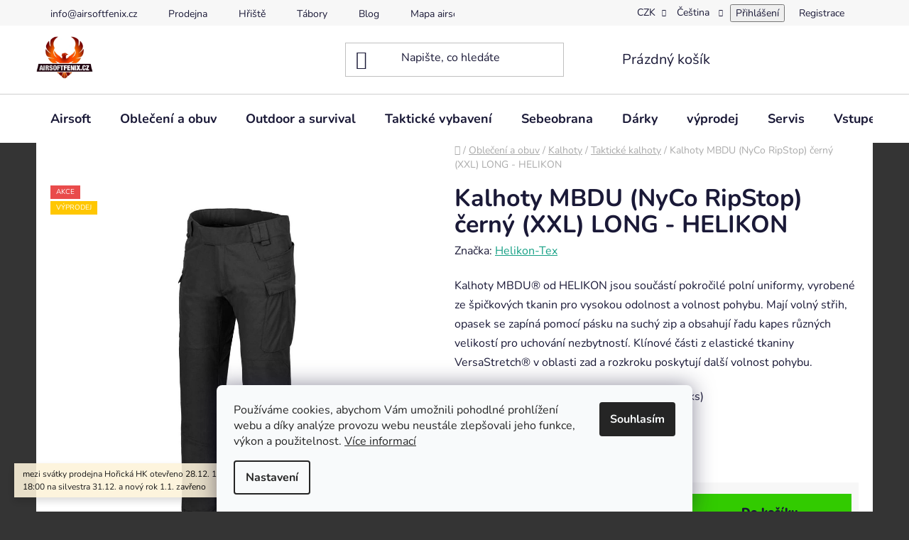

--- FILE ---
content_type: text/html; charset=utf-8
request_url: https://www.airsoftfenix.cz/kalhoty-mbdu--nyco-ripstop--cerny--xxl--long-helikon/
body_size: 36046
content:
<!doctype html><html lang="cs" dir="ltr" class="header-background-light external-fonts-loaded"><head><meta charset="utf-8" /><meta name="viewport" content="width=device-width,initial-scale=1" /><title>Kalhoty MBDU (NyCo RipStop) černý (XXL) LONG - HELIKON - eshop AirsoftFenix.cz</title><link rel="preconnect" href="https://cdn.myshoptet.com" /><link rel="dns-prefetch" href="https://cdn.myshoptet.com" /><link rel="preload" href="https://cdn.myshoptet.com/prj/dist/master/cms/libs/jquery/jquery-1.11.3.min.js" as="script" /><link href="https://cdn.myshoptet.com/prj/dist/master/cms/templates/frontend_templates/shared/css/font-face/nunito.css" rel="stylesheet"><link href="https://cdn.myshoptet.com/prj/dist/master/shop/dist/font-shoptet-13.css.3c47e30adfa2e9e2683b.css" rel="stylesheet"><script>
dataLayer = [];
dataLayer.push({'shoptet' : {
    "pageId": 1465,
    "pageType": "productDetail",
    "currency": "CZK",
    "currencyInfo": {
        "decimalSeparator": ",",
        "exchangeRate": 1,
        "priceDecimalPlaces": 0,
        "symbol": "K\u010d",
        "symbolLeft": 0,
        "thousandSeparator": " "
    },
    "language": "cs",
    "projectId": 529429,
    "product": {
        "id": 20865,
        "guid": "a29828fa-67b3-11ee-a602-06e450cf3816",
        "hasVariants": false,
        "codes": [
            {
                "code": "12023-XXL",
                "quantity": "1",
                "stocks": [
                    {
                        "id": 10,
                        "quantity": "1"
                    },
                    {
                        "id": "ext",
                        "quantity": "0"
                    }
                ]
            }
        ],
        "code": "12023-XXL",
        "name": "Kalhoty MBDU (NyCo RipStop) \u010dern\u00fd (XXL) LONG - HELIKON",
        "appendix": "",
        "weight": 0.72999999999999998,
        "manufacturer": "Helikon-Tex",
        "manufacturerGuid": "1EF5334B74016912A7F4DA0BA3DED3EE",
        "currentCategory": "Oble\u010den\u00ed a obuv | Kalhoty | Taktick\u00e9 kalhoty",
        "currentCategoryGuid": "720fc943-25db-11ed-adb3-246e96436e9c",
        "defaultCategory": "Oble\u010den\u00ed a obuv | Kalhoty | Taktick\u00e9 kalhoty",
        "defaultCategoryGuid": "720fc943-25db-11ed-adb3-246e96436e9c",
        "currency": "CZK",
        "priceWithVat": 1318
    },
    "stocks": [
        {
            "id": 10,
            "title": "Armyshop Ho\u0159ick\u00e1",
            "isDeliveryPoint": 1,
            "visibleOnEshop": 1
        },
        {
            "id": "ext",
            "title": "Sklad",
            "isDeliveryPoint": 0,
            "visibleOnEshop": 1
        }
    ],
    "cartInfo": {
        "id": null,
        "freeShipping": false,
        "freeShippingFrom": null,
        "leftToFreeGift": {
            "formattedPrice": "0 K\u010d",
            "priceLeft": 0
        },
        "freeGift": false,
        "leftToFreeShipping": {
            "priceLeft": null,
            "dependOnRegion": null,
            "formattedPrice": null
        },
        "discountCoupon": [],
        "getNoBillingShippingPrice": {
            "withoutVat": 0,
            "vat": 0,
            "withVat": 0
        },
        "cartItems": [],
        "taxMode": "ORDINARY"
    },
    "cart": [],
    "customer": {
        "priceRatio": 1,
        "priceListId": 1,
        "groupId": null,
        "registered": false,
        "mainAccount": false
    }
}});
dataLayer.push({'cookie_consent' : {
    "marketing": "denied",
    "analytics": "denied"
}});
document.addEventListener('DOMContentLoaded', function() {
    shoptet.consent.onAccept(function(agreements) {
        if (agreements.length == 0) {
            return;
        }
        dataLayer.push({
            'cookie_consent' : {
                'marketing' : (agreements.includes(shoptet.config.cookiesConsentOptPersonalisation)
                    ? 'granted' : 'denied'),
                'analytics': (agreements.includes(shoptet.config.cookiesConsentOptAnalytics)
                    ? 'granted' : 'denied')
            },
            'event': 'cookie_consent'
        });
    });
});
</script>
<meta property="og:type" content="website"><meta property="og:site_name" content="airsoftfenix.cz"><meta property="og:url" content="https://www.airsoftfenix.cz/kalhoty-mbdu--nyco-ripstop--cerny--xxl--long-helikon/"><meta property="og:title" content="Kalhoty MBDU (NyCo RipStop) černý (XXL) LONG - HELIKON - eshop AirsoftFenix.cz"><meta name="author" content="eshop AirsoftFenix.cz"><meta name="web_author" content="Shoptet.cz"><meta name="dcterms.rightsHolder" content="www.airsoftfenix.cz"><meta name="robots" content="index,follow"><meta property="og:image" content="https://cdn.myshoptet.com/usr/www.airsoftfenix.cz/user/shop/big/20865_kalhoty-mbdu--nyco-ripstop--cerny--xxl--long-helikon.jpg?6533ff25"><meta property="og:description" content="Kalhoty MBDU (NyCo RipStop) černý (XXL) LONG - HELIKON. Kalhoty MBDU® od HELIKON jsou součástí pokročilé polní uniformy, vyrobené ze špičkových tkanin pro vysokou odolnost a volnost pohybu. Mají volný střih, opasek se zapíná pomocí pásku na suchý zip a obsahují řadu kapes různých velikostí pro uchování nezbytností.…"><meta name="description" content="Kalhoty MBDU (NyCo RipStop) černý (XXL) LONG - HELIKON. Kalhoty MBDU® od HELIKON jsou součástí pokročilé polní uniformy, vyrobené ze špičkových tkanin pro vysokou odolnost a volnost pohybu. Mají volný střih, opasek se zapíná pomocí pásku na suchý zip a obsahují řadu kapes různých velikostí pro uchování nezbytností.…"><meta property="product:price:amount" content="1318"><meta property="product:price:currency" content="CZK"><style>:root {--color-primary: #16a085;--color-primary-h: 168;--color-primary-s: 76%;--color-primary-l: 36%;--color-primary-hover: #0a9176;--color-primary-hover-h: 168;--color-primary-hover-s: 87%;--color-primary-hover-l: 30%;--color-secondary: #32cb00;--color-secondary-h: 105;--color-secondary-s: 100%;--color-secondary-l: 40%;--color-secondary-hover: #009901;--color-secondary-hover-h: 120;--color-secondary-hover-s: 100%;--color-secondary-hover-l: 30%;--color-tertiary: #e74c3c;--color-tertiary-h: 6;--color-tertiary-s: 78%;--color-tertiary-l: 57%;--color-tertiary-hover: #d93621;--color-tertiary-hover-h: 7;--color-tertiary-hover-s: 74%;--color-tertiary-hover-l: 49%;--color-header-background: #ffffff;--template-font: "Nunito";--template-headings-font: "Nunito";--header-background-url: url("[data-uri]");--cookies-notice-background: #F8FAFB;--cookies-notice-color: #252525;--cookies-notice-button-hover: #27263f;--cookies-notice-link-hover: #3b3a5f;--templates-update-management-preview-mode-content: "Náhled aktualizací šablony je aktivní pro váš prohlížeč."}</style>
    
    <link href="https://cdn.myshoptet.com/prj/dist/master/shop/dist/main-13.less.fdb02770e668ba5a70b5.css" rel="stylesheet" />
            <link href="https://cdn.myshoptet.com/prj/dist/master/shop/dist/mobile-header-v1-13.less.629f2f48911e67d0188c.css" rel="stylesheet" />
    
    <script>var shoptet = shoptet || {};</script>
    <script src="https://cdn.myshoptet.com/prj/dist/master/shop/dist/main-3g-header.js.05f199e7fd2450312de2.js"></script>
<!-- User include --><!-- api 1694(1278) html code header -->
<script type="text/javascript" src="https://app.dekovacka.cz/thankyou.js" async defer></script>
<!-- /User include --><link rel="shortcut icon" href="/favicon.ico" type="image/x-icon" /><link rel="canonical" href="https://www.airsoftfenix.cz/kalhoty-mbdu--nyco-ripstop--cerny--xxl--long-helikon/" /><link rel="alternate" hreflang="cs" href="https://www.airsoftfenix.cz/kalhoty-mbdu--nyco-ripstop--cerny--xxl--long-helikon/" /><link rel="alternate" hreflang="en" href="https://www.airsoftfenix.cz/en/mbdu-trousers--nyco-ripstop--black--xxl--long-helikon/" /><link rel="alternate" hreflang="x-default" href="https://www.airsoftfenix.cz/kalhoty-mbdu--nyco-ripstop--cerny--xxl--long-helikon/" />    <script>
        var _hwq = _hwq || [];
        _hwq.push(['setKey', 'F2370BB08764FABCD736EDC991FAD564']);
        _hwq.push(['setTopPos', '1']);
        _hwq.push(['showWidget', '21']);
        (function() {
            var ho = document.createElement('script');
            ho.src = 'https://cz.im9.cz/direct/i/gjs.php?n=wdgt&sak=F2370BB08764FABCD736EDC991FAD564';
            var s = document.getElementsByTagName('script')[0]; s.parentNode.insertBefore(ho, s);
        })();
    </script>
<style>/* custom background */@media (min-width: 992px) {body {background-color: #343434 ;background-position: top center;background-repeat: no-repeat;background-attachment: scroll;}}</style>    <!-- Global site tag (gtag.js) - Google Analytics -->
    <script async src="https://www.googletagmanager.com/gtag/js?id=G-EKSF9HM1V8"></script>
    <script>
        
        window.dataLayer = window.dataLayer || [];
        function gtag(){dataLayer.push(arguments);}
        

                    console.debug('default consent data');

            gtag('consent', 'default', {"ad_storage":"denied","analytics_storage":"denied","ad_user_data":"denied","ad_personalization":"denied","wait_for_update":500});
            dataLayer.push({
                'event': 'default_consent'
            });
        
        gtag('js', new Date());

        
                gtag('config', 'G-EKSF9HM1V8', {"groups":"GA4","send_page_view":false,"content_group":"productDetail","currency":"CZK","page_language":"cs"});
        
                gtag('config', 'AW-16936842584');
        
        
        
        
        
                    gtag('event', 'page_view', {"send_to":"GA4","page_language":"cs","content_group":"productDetail","currency":"CZK"});
        
                gtag('set', 'currency', 'CZK');

        gtag('event', 'view_item', {
            "send_to": "UA",
            "items": [
                {
                    "id": "12023-XXL",
                    "name": "Kalhoty MBDU (NyCo RipStop) \u010dern\u00fd (XXL) LONG - HELIKON",
                    "category": "Oble\u010den\u00ed a obuv \/ Kalhoty \/ Taktick\u00e9 kalhoty",
                                        "brand": "Helikon-Tex",
                                                            "price": 1089
                }
            ]
        });
        
        
        
        
        
                    gtag('event', 'view_item', {"send_to":"GA4","page_language":"cs","content_group":"productDetail","value":1089,"currency":"CZK","items":[{"item_id":"12023-XXL","item_name":"Kalhoty MBDU (NyCo RipStop) \u010dern\u00fd (XXL) LONG - HELIKON","item_brand":"Helikon-Tex","item_category":"Oble\u010den\u00ed a obuv","item_category2":"Kalhoty","item_category3":"Taktick\u00e9 kalhoty","price":1089,"quantity":1,"index":0}]});
        
        
        
        
        
        
        
        document.addEventListener('DOMContentLoaded', function() {
            if (typeof shoptet.tracking !== 'undefined') {
                for (var id in shoptet.tracking.bannersList) {
                    gtag('event', 'view_promotion', {
                        "send_to": "UA",
                        "promotions": [
                            {
                                "id": shoptet.tracking.bannersList[id].id,
                                "name": shoptet.tracking.bannersList[id].name,
                                "position": shoptet.tracking.bannersList[id].position
                            }
                        ]
                    });
                }
            }

            shoptet.consent.onAccept(function(agreements) {
                if (agreements.length !== 0) {
                    console.debug('gtag consent accept');
                    var gtagConsentPayload =  {
                        'ad_storage': agreements.includes(shoptet.config.cookiesConsentOptPersonalisation)
                            ? 'granted' : 'denied',
                        'analytics_storage': agreements.includes(shoptet.config.cookiesConsentOptAnalytics)
                            ? 'granted' : 'denied',
                                                                                                'ad_user_data': agreements.includes(shoptet.config.cookiesConsentOptPersonalisation)
                            ? 'granted' : 'denied',
                        'ad_personalization': agreements.includes(shoptet.config.cookiesConsentOptPersonalisation)
                            ? 'granted' : 'denied',
                        };
                    console.debug('update consent data', gtagConsentPayload);
                    gtag('consent', 'update', gtagConsentPayload);
                    dataLayer.push(
                        { 'event': 'update_consent' }
                    );
                }
            });
        });
    </script>
<script>
    (function(t, r, a, c, k, i, n, g) { t['ROIDataObject'] = k;
    t[k]=t[k]||function(){ (t[k].q=t[k].q||[]).push(arguments) },t[k].c=i;n=r.createElement(a),
    g=r.getElementsByTagName(a)[0];n.async=1;n.src=c;g.parentNode.insertBefore(n,g)
    })(window, document, 'script', '//www.heureka.cz/ocm/sdk.js?source=shoptet&version=2&page=product_detail', 'heureka', 'cz');

    heureka('set_user_consent', 0);
</script>
</head><body class="desktop id-1465 in-takticke-kalhoty template-13 type-product type-detail one-column-body columns-mobile-2 columns-4 smart-labels-active ums_forms_redesign--off ums_a11y_category_page--on ums_discussion_rating_forms--off ums_flags_display_unification--on ums_a11y_login--on mobile-header-version-1"><noscript>
    <style>
        #header {
            padding-top: 0;
            position: relative !important;
            top: 0;
        }
        .header-navigation {
            position: relative !important;
        }
        .overall-wrapper {
            margin: 0 !important;
        }
        body:not(.ready) {
            visibility: visible !important;
        }
    </style>
    <div class="no-javascript">
        <div class="no-javascript__title">Musíte změnit nastavení vašeho prohlížeče</div>
        <div class="no-javascript__text">Podívejte se na: <a href="https://www.google.com/support/bin/answer.py?answer=23852">Jak povolit JavaScript ve vašem prohlížeči</a>.</div>
        <div class="no-javascript__text">Pokud používáte software na blokování reklam, může být nutné povolit JavaScript z této stránky.</div>
        <div class="no-javascript__text">Děkujeme.</div>
    </div>
</noscript>

        <div id="fb-root"></div>
        <script>
            window.fbAsyncInit = function() {
                FB.init({
                    autoLogAppEvents : true,
                    xfbml            : true,
                    version          : 'v24.0'
                });
            };
        </script>
        <script async defer crossorigin="anonymous" src="https://connect.facebook.net/cs_CZ/sdk.js#xfbml=1&version=v24.0"></script>    <div class="siteCookies siteCookies--bottom siteCookies--light js-siteCookies" role="dialog" data-testid="cookiesPopup" data-nosnippet>
        <div class="siteCookies__form">
            <div class="siteCookies__content">
                <div class="siteCookies__text">
                    Používáme cookies, abychom Vám umožnili pohodlné prohlížení webu a díky analýze provozu webu neustále zlepšovali jeho funkce, výkon a použitelnost. <a href="/podminky-ochrany-osobnich-udaju/" target="_blank" rel="noopener noreferrer">Více informací</a>
                </div>
                <p class="siteCookies__links">
                    <button class="siteCookies__link js-cookies-settings" aria-label="Nastavení cookies" data-testid="cookiesSettings">Nastavení</button>
                </p>
            </div>
            <div class="siteCookies__buttonWrap">
                                <button class="siteCookies__button js-cookiesConsentSubmit" value="all" aria-label="Přijmout cookies" data-testid="buttonCookiesAccept">Souhlasím</button>
            </div>
        </div>
        <script>
            document.addEventListener("DOMContentLoaded", () => {
                const siteCookies = document.querySelector('.js-siteCookies');
                document.addEventListener("scroll", shoptet.common.throttle(() => {
                    const st = document.documentElement.scrollTop;
                    if (st > 1) {
                        siteCookies.classList.add('siteCookies--scrolled');
                    } else {
                        siteCookies.classList.remove('siteCookies--scrolled');
                    }
                }, 100));
            });
        </script>
    </div>
<a href="#content" class="skip-link sr-only">Přejít na obsah</a><div class="overall-wrapper"><div class="site-msg information"><div class="container"><div class="text">mezi svátky prodejna Hořická HK otevřeno 28.12. 14:00-17:00 a 29-30.12. 9:00-18:00 na silvestra 31.12. a nový rok 1.1. zavřeno</div><div class="close js-close-information-msg"></div></div></div><div class="user-action"><div class="container">
    <div class="user-action-in">
                    <div id="login" class="user-action-login popup-widget login-widget" role="dialog" aria-labelledby="loginHeading">
        <div class="popup-widget-inner">
                            <h2 id="loginHeading">Přihlášení k vašemu účtu</h2><div id="customerLogin"><form action="/action/Customer/Login/" method="post" id="formLoginIncluded" class="csrf-enabled formLogin" data-testid="formLogin"><input type="hidden" name="referer" value="" /><div class="form-group"><div class="input-wrapper email js-validated-element-wrapper no-label"><input type="email" name="email" class="form-control" autofocus placeholder="E-mailová adresa (např. jan@novak.cz)" data-testid="inputEmail" autocomplete="email" required /></div></div><div class="form-group"><div class="input-wrapper password js-validated-element-wrapper no-label"><input type="password" name="password" class="form-control" placeholder="Heslo" data-testid="inputPassword" autocomplete="current-password" required /><span class="no-display">Nemůžete vyplnit toto pole</span><input type="text" name="surname" value="" class="no-display" /></div></div><div class="form-group"><div class="login-wrapper"><button type="submit" class="btn btn-secondary btn-text btn-login" data-testid="buttonSubmit">Přihlásit se</button><div class="password-helper"><a href="/registrace/" data-testid="signup" rel="nofollow">Nová registrace</a><a href="/klient/zapomenute-heslo/" rel="nofollow">Zapomenuté heslo</a></div></div></div><div class="social-login-buttons"><div class="social-login-buttons-divider"><span>nebo</span></div><div class="form-group"><a href="/action/Social/login/?provider=Seznam" class="login-btn seznam" rel="nofollow"><span class="login-seznam-icon"></span><strong>Přihlásit se přes Seznam</strong></a></div></div></form>
</div>                    </div>
    </div>

                <div id="cart-widget" class="user-action-cart popup-widget cart-widget loader-wrapper" data-testid="popupCartWidget" role="dialog" aria-hidden="true">
            <div class="popup-widget-inner cart-widget-inner place-cart-here">
                <div class="loader-overlay">
                    <div class="loader"></div>
                </div>
            </div>
        </div>
    </div>
</div>
</div><div class="top-navigation-bar" data-testid="topNavigationBar">

    <div class="container">

                            <div class="top-navigation-menu">
                <ul class="top-navigation-bar-menu">
                                            <li class="top-navigation-menu-item-29">
                            <a href="/kontakty/" title="info@airsoftfenix.cz">info@airsoftfenix.cz</a>
                        </li>
                                            <li class="top-navigation-menu-item-2071">
                            <a href="/prodejna/" title="Prodejna">Prodejna</a>
                        </li>
                                            <li class="top-navigation-menu-item-external-49">
                            <a href="http://arena-fenix.cz" title="Hřiště" target="blank">Hřiště</a>
                        </li>
                                            <li class="top-navigation-menu-item-external-52">
                            <a href="http://tabory.airsoftfenix.cz" title="Tábory" target="blank">Tábory</a>
                        </li>
                                            <li class="top-navigation-menu-item-2038">
                            <a href="/blog/" title="Blog">Blog</a>
                        </li>
                                            <li class="top-navigation-menu-item-external-55">
                            <a href="https://mapa-airsoft-akci.cz/" title="Mapa airsoftu" target="blank">Mapa airsoftu</a>
                        </li>
                                            <li class="top-navigation-menu-item-2095">
                            <a href="/kontakt/" title="Kontakt">Kontakt</a>
                        </li>
                                    </ul>
                <div class="top-navigation-menu-trigger">Více</div>
                <ul class="top-navigation-bar-menu-helper"></ul>
            </div>
        
        <div class="top-navigation-tools">
                <div class="languagesMenu">
        <button id="topNavigationDropdown" class="languagesMenu__flags" type="button" data-toggle="dropdown" aria-haspopup="true" aria-expanded="false">
            <svg aria-hidden="true" style="position: absolute; width: 0; height: 0; overflow: hidden;" version="1.1" xmlns="http://www.w3.org/2000/svg" xmlns:xlink="http://www.w3.org/1999/xlink"><defs><symbol id="shp-flag-CZ" viewBox="0 0 32 32"><title>CZ</title><path fill="#0052b4" style="fill: var(--color20, #0052b4)" d="M0 5.334h32v21.333h-32v-21.333z"></path><path fill="#d80027" style="fill: var(--color19, #d80027)" d="M32 16v10.666h-32l13.449-10.666z"></path><path fill="#f0f0f0" style="fill: var(--color21, #f0f0f0)" d="M32 5.334v10.666h-18.551l-13.449-10.666z"></path></symbol><symbol id="shp-flag-GB" viewBox="0 0 32 32"><title>GB</title><path fill="#f0f0f0" style="fill: var(--color21, #f0f0f0)" d="M0 5.333h32v21.334h-32v-21.334z"></path><path fill="#d80027" style="fill: var(--color19, #d80027)" d="M18 5.333h-4v8.667h-14v4h14v8.667h4v-8.667h14v-4h-14z"></path><path fill="#0052b4" style="fill: var(--color20, #0052b4)" d="M24.612 19.71l7.388 4.105v-4.105z"></path><path fill="#0052b4" style="fill: var(--color20, #0052b4)" d="M19.478 19.71l12.522 6.957v-1.967l-8.981-4.989z"></path><path fill="#0052b4" style="fill: var(--color20, #0052b4)" d="M28.665 26.666l-9.186-5.104v5.104z"></path><path fill="#f0f0f0" style="fill: var(--color21, #f0f0f0)" d="M19.478 19.71l12.522 6.957v-1.967l-8.981-4.989z"></path><path fill="#d80027" style="fill: var(--color19, #d80027)" d="M19.478 19.71l12.522 6.957v-1.967l-8.981-4.989z"></path><path fill="#0052b4" style="fill: var(--color20, #0052b4)" d="M5.646 19.71l-5.646 3.137v-3.137z"></path><path fill="#0052b4" style="fill: var(--color20, #0052b4)" d="M12.522 20.594v6.072h-10.929z"></path><path fill="#d80027" style="fill: var(--color19, #d80027)" d="M8.981 19.71l-8.981 4.989v1.967l12.522-6.957z"></path><path fill="#0052b4" style="fill: var(--color20, #0052b4)" d="M7.388 12.29l-7.388-4.105v4.105z"></path><path fill="#0052b4" style="fill: var(--color20, #0052b4)" d="M12.522 12.29l-12.522-6.957v1.967l8.981 4.989z"></path><path fill="#0052b4" style="fill: var(--color20, #0052b4)" d="M3.335 5.333l9.186 5.104v-5.104z"></path><path fill="#f0f0f0" style="fill: var(--color21, #f0f0f0)" d="M12.522 12.29l-12.522-6.957v1.967l8.981 4.989z"></path><path fill="#d80027" style="fill: var(--color19, #d80027)" d="M12.522 12.29l-12.522-6.957v1.967l8.981 4.989z"></path><path fill="#0052b4" style="fill: var(--color20, #0052b4)" d="M26.354 12.29l5.646-3.137v3.137z"></path><path fill="#0052b4" style="fill: var(--color20, #0052b4)" d="M19.478 11.405v-6.072h10.929z"></path><path fill="#d80027" style="fill: var(--color19, #d80027)" d="M23.019 12.29l8.981-4.989v-1.967l-12.522 6.957z"></path></symbol></defs></svg>
            <svg class="shp-flag shp-flag-CZ">
                <use xlink:href="#shp-flag-CZ"></use>
            </svg>
            <span class="caret"></span>
        </button>
        <div class="languagesMenu__content" aria-labelledby="topNavigationDropdown">
                            <div class="languagesMenu__box toggle-window js-languagesMenu__box" data-hover="true" data-target="currency">
                    <div class="languagesMenu__header languagesMenu__header--name">Měna</div>
                    <div class="languagesMenu__header languagesMenu__header--actual" data-toggle="dropdown">CZK<span class="caret"></span></div>
                    <ul class="languagesMenu__list languagesMenu__list--currency">
                                                    <li class="languagesMenu__list__item">
                                <a href="/action/Currency/changeCurrency/?currencyCode=CZK" rel="nofollow" class="languagesMenu__list__link languagesMenu__list__link--currency">CZK</a>
                            </li>
                                                    <li class="languagesMenu__list__item">
                                <a href="/action/Currency/changeCurrency/?currencyCode=EUR" rel="nofollow" class="languagesMenu__list__link languagesMenu__list__link--currency">EUR</a>
                            </li>
                                            </ul>
                </div>
                                        <div class="languagesMenu__box toggle-window js-languagesMenu__box" data-hover="true" data-target="language">
                    <div class="languagesMenu__header languagesMenu__header--name">Jazyk</div>
                    <div class="languagesMenu__header languagesMenu__header--actual" data-toggle="dropdown">
                                                                                    
                                    Čeština
                                
                                                                                                                                <span class="caret"></span>
                    </div>
                    <ul class="languagesMenu__list languagesMenu__list--language">
                                                    <li>
                                <a href="/action/Language/changeLanguage/?language=cs" rel="nofollow" class="languagesMenu__list__link">
                                    <svg class="shp-flag shp-flag-CZ">
                                        <use xlink:href="#shp-flag-CZ"></use>
                                    </svg>
                                    <span class="languagesMenu__list__name languagesMenu__list__name--actual">Čeština</span>
                                </a>
                            </li>
                                                    <li>
                                <a href="/action/Language/changeLanguage/?language=en" rel="nofollow" class="languagesMenu__list__link">
                                    <svg class="shp-flag shp-flag-GB">
                                        <use xlink:href="#shp-flag-GB"></use>
                                    </svg>
                                    <span class="languagesMenu__list__name">English</span>
                                </a>
                            </li>
                                            </ul>
                </div>
                    </div>
    </div>
            <button class="top-nav-button top-nav-button-login toggle-window" type="button" data-target="login" aria-haspopup="dialog" aria-controls="login" aria-expanded="false" data-testid="signin"><span>Přihlášení</span></button>
    <a href="/registrace/" class="top-nav-button top-nav-button-register" data-testid="headerSignup">Registrace</a>
        </div>

    </div>

</div>
<header id="header">
        <div class="header-top">
            <div class="container navigation-wrapper header-top-wrapper">
                <div class="site-name"><a href="/" data-testid="linkWebsiteLogo"><img src="https://cdn.myshoptet.com/usr/www.airsoftfenix.cz/user/logos/fenix_logo_koncept-2.png" alt="eshop AirsoftFenix.cz" fetchpriority="low" /></a></div>                <div class="search" itemscope itemtype="https://schema.org/WebSite">
                    <meta itemprop="headline" content="Taktické kalhoty"/><meta itemprop="url" content="https://www.airsoftfenix.cz"/><meta itemprop="text" content="Kalhoty MBDU (NyCo RipStop) černý (XXL) LONG - HELIKON. Kalhoty MBDU® od HELIKON jsou součástí pokročilé polní uniformy, vyrobené ze špičkových tkanin pro vysokou odolnost a volnost pohybu. Mají volný střih, opasek se zapíná pomocí pásku na suchý zip a obsahují řadu kapes různých velikostí pro uchování nezbytností...."/>                    <form action="/action/ProductSearch/prepareString/" method="post"
    id="formSearchForm" class="search-form compact-form js-search-main"
    itemprop="potentialAction" itemscope itemtype="https://schema.org/SearchAction" data-testid="searchForm">
    <fieldset>
        <meta itemprop="target"
            content="https://www.airsoftfenix.cz/vyhledavani/?string={string}"/>
        <input type="hidden" name="language" value="cs"/>
        
            
    <span class="search-input-icon" aria-hidden="true"></span>

<input
    type="search"
    name="string"
        class="query-input form-control search-input js-search-input"
    placeholder="Napište, co hledáte"
    autocomplete="off"
    required
    itemprop="query-input"
    aria-label="Vyhledávání"
    data-testid="searchInput"
>
            <button type="submit" class="btn btn-default search-button" data-testid="searchBtn">Hledat</button>
        
    </fieldset>
</form>
                </div>
                <div class="navigation-buttons">
                    <a href="#" class="toggle-window" data-target="search" data-testid="linkSearchIcon"><span class="sr-only">Hledat</span></a>
                        
    <a href="/kosik/" class="btn btn-icon toggle-window cart-count" data-target="cart" data-hover="true" data-redirect="true" data-testid="headerCart" rel="nofollow" aria-haspopup="dialog" aria-expanded="false" aria-controls="cart-widget">
        
                <span class="sr-only">Nákupní košík</span>
        
            <span class="cart-price visible-lg-inline-block" data-testid="headerCartPrice">
                                    Prázdný košík                            </span>
        
    
            </a>
                    <a href="#" class="toggle-window" data-target="navigation" data-testid="hamburgerMenu"></a>
                </div>
            </div>
        </div>
        <div class="header-bottom">
            <div class="container navigation-wrapper header-bottom-wrapper js-navigation-container">
                <nav id="navigation" aria-label="Hlavní menu" data-collapsible="true"><div class="navigation-in menu"><ul class="menu-level-1" role="menubar" data-testid="headerMenuItems"><li class="menu-item-712 ext" role="none"><a href="/airsoft/" data-testid="headerMenuItem" role="menuitem" aria-haspopup="true" aria-expanded="false"><b>Airsoft</b><span class="submenu-arrow"></span></a><ul class="menu-level-2" aria-label="Airsoft" tabindex="-1" role="menu"><li class="menu-item-739 has-third-level" role="none"><a href="/zbrane/" class="menu-image" data-testid="headerMenuItem" tabindex="-1" aria-hidden="true"><img src="data:image/svg+xml,%3Csvg%20width%3D%22140%22%20height%3D%22100%22%20xmlns%3D%22http%3A%2F%2Fwww.w3.org%2F2000%2Fsvg%22%3E%3C%2Fsvg%3E" alt="" aria-hidden="true" width="140" height="100"  data-src="https://cdn.myshoptet.com/usr/www.airsoftfenix.cz/user/categories/thumb/1.jpg" fetchpriority="low" /></a><div><a href="/zbrane/" data-testid="headerMenuItem" role="menuitem"><span>Zbraně</span></a>
                                                    <ul class="menu-level-3" role="menu">
                                                                    <li class="menu-item-742" role="none">
                                        <a href="/elektricke-zbrane/" data-testid="headerMenuItem" role="menuitem">
                                            Elektrické zbraně</a>,                                    </li>
                                                                    <li class="menu-item-745" role="none">
                                        <a href="/plynove-dlouhe-gbbr/" data-testid="headerMenuItem" role="menuitem">
                                            Plynové dlouhé GBBR</a>,                                    </li>
                                                                    <li class="menu-item-751" role="none">
                                        <a href="/manualni-dlouhe/" data-testid="headerMenuItem" role="menuitem">
                                            Manuální dlouhé</a>,                                    </li>
                                                                    <li class="menu-item-754" role="none">
                                        <a href="/manualni-pistole/" data-testid="headerMenuItem" role="menuitem">
                                            Manuální pistole</a>,                                    </li>
                                                                    <li class="menu-item-757" role="none">
                                        <a href="/plynove-pistole/" data-testid="headerMenuItem" role="menuitem">
                                            Plynové pistole</a>,                                    </li>
                                                                    <li class="menu-item-760" role="none">
                                        <a href="/elektricke-pistole-aep/" data-testid="headerMenuItem" role="menuitem">
                                            Elektrické pistole AEP</a>,                                    </li>
                                                                    <li class="menu-item-2155" role="none">
                                        <a href="/granatomety/" data-testid="headerMenuItem" role="menuitem">
                                            Granátomety</a>                                    </li>
                                                            </ul>
                        </div></li><li class="menu-item-721 has-third-level" role="none"><a href="/zasobniky-a-plnicky/" class="menu-image" data-testid="headerMenuItem" tabindex="-1" aria-hidden="true"><img src="data:image/svg+xml,%3Csvg%20width%3D%22140%22%20height%3D%22100%22%20xmlns%3D%22http%3A%2F%2Fwww.w3.org%2F2000%2Fsvg%22%3E%3C%2Fsvg%3E" alt="" aria-hidden="true" width="140" height="100"  data-src="https://cdn.myshoptet.com/usr/www.airsoftfenix.cz/user/categories/thumb/zas.jpg" fetchpriority="low" /></a><div><a href="/zasobniky-a-plnicky/" data-testid="headerMenuItem" role="menuitem"><span>Zásobníky a plničky</span></a>
                                                    <ul class="menu-level-3" role="menu">
                                                                    <li class="menu-item-763" role="none">
                                        <a href="/pro-elektricke-aeg/" data-testid="headerMenuItem" role="menuitem">
                                            Pro elektrické AEG</a>,                                    </li>
                                                                    <li class="menu-item-766" role="none">
                                        <a href="/pro-plynovky/" data-testid="headerMenuItem" role="menuitem">
                                            Pro plynovky</a>,                                    </li>
                                                                    <li class="menu-item-769" role="none">
                                        <a href="/pro-manualni-zbrane/" data-testid="headerMenuItem" role="menuitem">
                                            Pro manuální zbraně</a>,                                    </li>
                                                                    <li class="menu-item-772" role="none">
                                        <a href="/plnicky/" data-testid="headerMenuItem" role="menuitem">
                                            Plničky</a>,                                    </li>
                                                                    <li class="menu-item-1057" role="none">
                                        <a href="/vytahovaky-a-prislusenstvi/" data-testid="headerMenuItem" role="menuitem">
                                            Vytahováky a příslušenství</a>,                                    </li>
                                                                    <li class="menu-item-2044" role="none">
                                        <a href="/plynove-granaty/" data-testid="headerMenuItem" role="menuitem">
                                            Plynové granáty</a>                                    </li>
                                                            </ul>
                        </div></li><li class="menu-item-724 has-third-level" role="none"><a href="/kulicky/" class="menu-image" data-testid="headerMenuItem" tabindex="-1" aria-hidden="true"><img src="data:image/svg+xml,%3Csvg%20width%3D%22140%22%20height%3D%22100%22%20xmlns%3D%22http%3A%2F%2Fwww.w3.org%2F2000%2Fsvg%22%3E%3C%2Fsvg%3E" alt="" aria-hidden="true" width="140" height="100"  data-src="https://cdn.myshoptet.com/usr/www.airsoftfenix.cz/user/categories/thumb/03.jpg" fetchpriority="low" /></a><div><a href="/kulicky/" data-testid="headerMenuItem" role="menuitem"><span>Kuličky</span></a>
                                                    <ul class="menu-level-3" role="menu">
                                                                    <li class="menu-item-2101" role="none">
                                        <a href="/testovaci-baleni/" data-testid="headerMenuItem" role="menuitem">
                                            testovací balení</a>,                                    </li>
                                                                    <li class="menu-item-775" role="none">
                                        <a href="/0-20g/" data-testid="headerMenuItem" role="menuitem">
                                            0,20g</a>,                                    </li>
                                                                    <li class="menu-item-778" role="none">
                                        <a href="/0-23g/" data-testid="headerMenuItem" role="menuitem">
                                            0,23g</a>,                                    </li>
                                                                    <li class="menu-item-781" role="none">
                                        <a href="/0-25g/" data-testid="headerMenuItem" role="menuitem">
                                            0,25g</a>,                                    </li>
                                                                    <li class="menu-item-784" role="none">
                                        <a href="/0-28g/" data-testid="headerMenuItem" role="menuitem">
                                            0,28g</a>,                                    </li>
                                                                    <li class="menu-item-787" role="none">
                                        <a href="/0-30g/" data-testid="headerMenuItem" role="menuitem">
                                            0,30g</a>,                                    </li>
                                                                    <li class="menu-item-790" role="none">
                                        <a href="/0-32g/" data-testid="headerMenuItem" role="menuitem">
                                            0,32g</a>,                                    </li>
                                                                    <li class="menu-item-793" role="none">
                                        <a href="/0-36g/" data-testid="headerMenuItem" role="menuitem">
                                            0,36g</a>,                                    </li>
                                                                    <li class="menu-item-796" role="none">
                                        <a href="/0-40g/" data-testid="headerMenuItem" role="menuitem">
                                            0,40g</a>,                                    </li>
                                                                    <li class="menu-item-799" role="none">
                                        <a href="/0-43g/" data-testid="headerMenuItem" role="menuitem">
                                            0,43g</a>,                                    </li>
                                                                    <li class="menu-item-802" role="none">
                                        <a href="/0-45g/" data-testid="headerMenuItem" role="menuitem">
                                            0,45g</a>,                                    </li>
                                                                    <li class="menu-item-805" role="none">
                                        <a href="/0-48g/" data-testid="headerMenuItem" role="menuitem">
                                            0,48g</a>,                                    </li>
                                                                    <li class="menu-item-808" role="none">
                                        <a href="/0-50g/" data-testid="headerMenuItem" role="menuitem">
                                            0,50g</a>,                                    </li>
                                                                    <li class="menu-item-2104" role="none">
                                        <a href="/0-85/" data-testid="headerMenuItem" role="menuitem">
                                            0,85g</a>                                    </li>
                                                            </ul>
                        </div></li><li class="menu-item-841 has-third-level" role="none"><a href="/hpa-dily/" class="menu-image" data-testid="headerMenuItem" tabindex="-1" aria-hidden="true"><img src="data:image/svg+xml,%3Csvg%20width%3D%22140%22%20height%3D%22100%22%20xmlns%3D%22http%3A%2F%2Fwww.w3.org%2F2000%2Fsvg%22%3E%3C%2Fsvg%3E" alt="" aria-hidden="true" width="140" height="100"  data-src="https://cdn.myshoptet.com/usr/www.airsoftfenix.cz/user/categories/thumb/hhh.jpg" fetchpriority="low" /></a><div><a href="/hpa-dily/" data-testid="headerMenuItem" role="menuitem"><span>HPA Systém</span></a>
                                                    <ul class="menu-level-3" role="menu">
                                                                    <li class="menu-item-2107" role="none">
                                        <a href="/zbrane-2/" data-testid="headerMenuItem" role="menuitem">
                                            Zbraně</a>,                                    </li>
                                                                    <li class="menu-item-2110" role="none">
                                        <a href="/konverzni-sety/" data-testid="headerMenuItem" role="menuitem">
                                            konverzní sety</a>,                                    </li>
                                                                    <li class="menu-item-2113" role="none">
                                        <a href="/lahve-a-plneni/" data-testid="headerMenuItem" role="menuitem">
                                            lahve a plnění</a>,                                    </li>
                                                                    <li class="menu-item-2116" role="none">
                                        <a href="/regulatory/" data-testid="headerMenuItem" role="menuitem">
                                            regulátory</a>,                                    </li>
                                                                    <li class="menu-item-2119" role="none">
                                        <a href="/hadice/" data-testid="headerMenuItem" role="menuitem">
                                            hadice</a>,                                    </li>
                                                                    <li class="menu-item-2122" role="none">
                                        <a href="/spojky/" data-testid="headerMenuItem" role="menuitem">
                                            spojky</a>,                                    </li>
                                                                    <li class="menu-item-2125" role="none">
                                        <a href="/ostatni-dily/" data-testid="headerMenuItem" role="menuitem">
                                            ostatní díly</a>,                                    </li>
                                                                    <li class="menu-item-2203" role="none">
                                        <a href="/hpa-pazby/" data-testid="headerMenuItem" role="menuitem">
                                            HPA pažby</a>                                    </li>
                                                            </ul>
                        </div></li><li class="menu-item-727 has-third-level" role="none"><a href="/hnaci-plyny/" class="menu-image" data-testid="headerMenuItem" tabindex="-1" aria-hidden="true"><img src="data:image/svg+xml,%3Csvg%20width%3D%22140%22%20height%3D%22100%22%20xmlns%3D%22http%3A%2F%2Fwww.w3.org%2F2000%2Fsvg%22%3E%3C%2Fsvg%3E" alt="" aria-hidden="true" width="140" height="100"  data-src="https://cdn.myshoptet.com/usr/www.airsoftfenix.cz/user/categories/thumb/0006.jpg" fetchpriority="low" /></a><div><a href="/hnaci-plyny/" data-testid="headerMenuItem" role="menuitem"><span>Hnací plyny</span></a>
                                                    <ul class="menu-level-3" role="menu">
                                                                    <li class="menu-item-811" role="none">
                                        <a href="/plyny-greengas/" data-testid="headerMenuItem" role="menuitem">
                                            Plyny Greengas</a>,                                    </li>
                                                                    <li class="menu-item-814" role="none">
                                        <a href="/co2-bombicky/" data-testid="headerMenuItem" role="menuitem">
                                            Co2 bombičky</a>,                                    </li>
                                                                    <li class="menu-item-817" role="none">
                                        <a href="/prislusenstvi/" data-testid="headerMenuItem" role="menuitem">
                                            Příslušenství</a>                                    </li>
                                                            </ul>
                        </div></li><li class="menu-item-730 has-third-level" role="none"><a href="/ochranne-prostredky/" class="menu-image" data-testid="headerMenuItem" tabindex="-1" aria-hidden="true"><img src="data:image/svg+xml,%3Csvg%20width%3D%22140%22%20height%3D%22100%22%20xmlns%3D%22http%3A%2F%2Fwww.w3.org%2F2000%2Fsvg%22%3E%3C%2Fsvg%3E" alt="" aria-hidden="true" width="140" height="100"  data-src="https://cdn.myshoptet.com/usr/www.airsoftfenix.cz/user/categories/thumb/001.jpg" fetchpriority="low" /></a><div><a href="/ochranne-prostredky/" data-testid="headerMenuItem" role="menuitem"><span>Ochrana obličeje</span></a>
                                                    <ul class="menu-level-3" role="menu">
                                                                    <li class="menu-item-2305" role="none">
                                        <a href="/prislusenstvi-6/" data-testid="headerMenuItem" role="menuitem">
                                            příslušenství</a>,                                    </li>
                                                                    <li class="menu-item-820" role="none">
                                        <a href="/bryle/" data-testid="headerMenuItem" role="menuitem">
                                            Brýle</a>,                                    </li>
                                                                    <li class="menu-item-823" role="none">
                                        <a href="/masky/" data-testid="headerMenuItem" role="menuitem">
                                            Masky</a>,                                    </li>
                                                                    <li class="menu-item-2134" role="none">
                                        <a href="/prislusenstvi-4/" data-testid="headerMenuItem" role="menuitem">
                                            příslušenství a díly</a>                                    </li>
                                                            </ul>
                        </div></li><li class="menu-item-733 has-third-level" role="none"><a href="/nahradni-dily-a-upgrade/" class="menu-image" data-testid="headerMenuItem" tabindex="-1" aria-hidden="true"><img src="data:image/svg+xml,%3Csvg%20width%3D%22140%22%20height%3D%22100%22%20xmlns%3D%22http%3A%2F%2Fwww.w3.org%2F2000%2Fsvg%22%3E%3C%2Fsvg%3E" alt="" aria-hidden="true" width="140" height="100"  data-src="https://cdn.myshoptet.com/usr/www.airsoftfenix.cz/user/categories/thumb/01-2.jpg" fetchpriority="low" /></a><div><a href="/nahradni-dily-a-upgrade/" data-testid="headerMenuItem" role="menuitem"><span>Náhradní díly a upgrade</span></a>
                                                    <ul class="menu-level-3" role="menu">
                                                                    <li class="menu-item-826" role="none">
                                        <a href="/aeg-vnejsi/" data-testid="headerMenuItem" role="menuitem">
                                            AEG vnější</a>,                                    </li>
                                                                    <li class="menu-item-829" role="none">
                                        <a href="/aeg-vnitrni/" data-testid="headerMenuItem" role="menuitem">
                                            AEG vnitřní</a>,                                    </li>
                                                                    <li class="menu-item-832" role="none">
                                        <a href="/pro-plynove-zbrane/" data-testid="headerMenuItem" role="menuitem">
                                            Pro plynové zbraně</a>,                                    </li>
                                                                    <li class="menu-item-835" role="none">
                                        <a href="/pro-manualni-zbrane-2/" data-testid="headerMenuItem" role="menuitem">
                                            Pro manuální zbraně</a>,                                    </li>
                                                                    <li class="menu-item-2206" role="none">
                                        <a href="/dily-pro-ptw/" data-testid="headerMenuItem" role="menuitem">
                                            Díly pro PTW</a>                                    </li>
                                                            </ul>
                        </div></li><li class="menu-item-736 has-third-level" role="none"><a href="/doplnky-zbrani/" class="menu-image" data-testid="headerMenuItem" tabindex="-1" aria-hidden="true"><img src="data:image/svg+xml,%3Csvg%20width%3D%22140%22%20height%3D%22100%22%20xmlns%3D%22http%3A%2F%2Fwww.w3.org%2F2000%2Fsvg%22%3E%3C%2Fsvg%3E" alt="" aria-hidden="true" width="140" height="100"  data-src="https://cdn.myshoptet.com/usr/www.airsoftfenix.cz/user/categories/thumb/tlumic.jpg" fetchpriority="low" /></a><div><a href="/doplnky-zbrani/" data-testid="headerMenuItem" role="menuitem"><span>Doplňky zbraní</span></a>
                                                    <ul class="menu-level-3" role="menu">
                                                                    <li class="menu-item-844" role="none">
                                        <a href="/tlumice-a-kompenzatory/" data-testid="headerMenuItem" role="menuitem">
                                            Tlumiče a kompenzátory</a>,                                    </li>
                                                                    <li class="menu-item-847" role="none">
                                        <a href="/rukojeti-na-predpazbi/" data-testid="headerMenuItem" role="menuitem">
                                            Rukojeti na předpažbí</a>,                                    </li>
                                                                    <li class="menu-item-850" role="none">
                                        <a href="/krytky-ris/" data-testid="headerMenuItem" role="menuitem">
                                            Krytky RIS</a>,                                    </li>
                                                                    <li class="menu-item-853" role="none">
                                        <a href="/svitilny-a-lasery/" data-testid="headerMenuItem" role="menuitem">
                                            Svítilny a lasery</a>,                                    </li>
                                                                    <li class="menu-item-856" role="none">
                                        <a href="/montaze--ris-listy--poutka/" data-testid="headerMenuItem" role="menuitem">
                                            Montáže, RIS lišty, poutka</a>,                                    </li>
                                                                    <li class="menu-item-859" role="none">
                                        <a href="/bipody-dvojnozky/" data-testid="headerMenuItem" role="menuitem">
                                            Bipody - dvojnožky</a>,                                    </li>
                                                                    <li class="menu-item-862" role="none">
                                        <a href="/popruhy-na-zbrane/" data-testid="headerMenuItem" role="menuitem">
                                            Popruhy na zbraně</a>,                                    </li>
                                                                    <li class="menu-item-865" role="none">
                                        <a href="/stojanky/" data-testid="headerMenuItem" role="menuitem">
                                            Stojánky</a>,                                    </li>
                                                                    <li class="menu-item-2092" role="none">
                                        <a href="/miridla-2/" data-testid="headerMenuItem" role="menuitem">
                                            Mířidla</a>                                    </li>
                                                            </ul>
                        </div></li><li class="menu-item-838 has-third-level" role="none"><a href="/akumulatory-a-nabijece/" class="menu-image" data-testid="headerMenuItem" tabindex="-1" aria-hidden="true"><img src="data:image/svg+xml,%3Csvg%20width%3D%22140%22%20height%3D%22100%22%20xmlns%3D%22http%3A%2F%2Fwww.w3.org%2F2000%2Fsvg%22%3E%3C%2Fsvg%3E" alt="" aria-hidden="true" width="140" height="100"  data-src="https://cdn.myshoptet.com/usr/www.airsoftfenix.cz/user/categories/thumb/0.jpg" fetchpriority="low" /></a><div><a href="/akumulatory-a-nabijece/" data-testid="headerMenuItem" role="menuitem"><span>Akumulátory a nabíječe</span></a>
                                                    <ul class="menu-level-3" role="menu">
                                                                    <li class="menu-item-868" role="none">
                                        <a href="/akumulatory-li-pol/" data-testid="headerMenuItem" role="menuitem">
                                            Akumulátory Li-POL</a>,                                    </li>
                                                                    <li class="menu-item-871" role="none">
                                        <a href="/akumulatory-ni-mh/" data-testid="headerMenuItem" role="menuitem">
                                            Akumulátory NI-MH</a>,                                    </li>
                                                                    <li class="menu-item-874" role="none">
                                        <a href="/nabijecky/" data-testid="headerMenuItem" role="menuitem">
                                            Nabíječky</a>,                                    </li>
                                                                    <li class="menu-item-877" role="none">
                                        <a href="/redukce/" data-testid="headerMenuItem" role="menuitem">
                                            Redukce</a>,                                    </li>
                                                                    <li class="menu-item-880" role="none">
                                        <a href="/sacky-a-indikatory/" data-testid="headerMenuItem" role="menuitem">
                                            Sáčky a indikátory</a>,                                    </li>
                                                                    <li class="menu-item-883" role="none">
                                        <a href="/konektory/" data-testid="headerMenuItem" role="menuitem">
                                            Konektory</a>,                                    </li>
                                                                    <li class="menu-item-886" role="none">
                                        <a href="/baterie-pro-kolimatory-a-svitilny/" data-testid="headerMenuItem" role="menuitem">
                                            Baterie pro kolimátory a svítilny</a>,                                    </li>
                                                                    <li class="menu-item-889" role="none">
                                        <a href="/kapsy-a-akuboxy/" data-testid="headerMenuItem" role="menuitem">
                                            Kapsy a Akuboxy</a>,                                    </li>
                                                                    <li class="menu-item-2340" role="none">
                                        <a href="/akumulatory-li-ion/" data-testid="headerMenuItem" role="menuitem">
                                            Akumulátory li-ion</a>                                    </li>
                                                            </ul>
                        </div></li><li class="menu-item-892 has-third-level" role="none"><a href="/prislusenstvi-2/" class="menu-image" data-testid="headerMenuItem" tabindex="-1" aria-hidden="true"><img src="data:image/svg+xml,%3Csvg%20width%3D%22140%22%20height%3D%22100%22%20xmlns%3D%22http%3A%2F%2Fwww.w3.org%2F2000%2Fsvg%22%3E%3C%2Fsvg%3E" alt="" aria-hidden="true" width="140" height="100"  data-src="https://cdn.myshoptet.com/usr/www.airsoftfenix.cz/user/categories/thumb/chr-1.jpg" fetchpriority="low" /></a><div><a href="/prislusenstvi-2/" data-testid="headerMenuItem" role="menuitem"><span>Příslušenství</span></a>
                                                    <ul class="menu-level-3" role="menu">
                                                                    <li class="menu-item-895" role="none">
                                        <a href="/naradi-a-chronografy/" data-testid="headerMenuItem" role="menuitem">
                                            Nářadí a chronografy</a>,                                    </li>
                                                                    <li class="menu-item-898" role="none">
                                        <a href="/mazivo--vyteraky-a-lepeni/" data-testid="headerMenuItem" role="menuitem">
                                            Mazivo, vytěráky a lepení</a>,                                    </li>
                                                                    <li class="menu-item-901" role="none">
                                        <a href="/terce-a-lapace/" data-testid="headerMenuItem" role="menuitem">
                                            Terče a lapače</a>,                                    </li>
                                                                    <li class="menu-item-2335" role="none">
                                        <a href="/herni-doplnky/" data-testid="headerMenuItem" role="menuitem">
                                            herní doplňky</a>                                    </li>
                                                            </ul>
                        </div></li><li class="menu-item-2047 has-third-level" role="none"><a href="/pyrotechnika--dymovnice/" class="menu-image" data-testid="headerMenuItem" tabindex="-1" aria-hidden="true"><img src="data:image/svg+xml,%3Csvg%20width%3D%22140%22%20height%3D%22100%22%20xmlns%3D%22http%3A%2F%2Fwww.w3.org%2F2000%2Fsvg%22%3E%3C%2Fsvg%3E" alt="" aria-hidden="true" width="140" height="100"  data-src="https://cdn.myshoptet.com/usr/www.airsoftfenix.cz/user/categories/thumb/gra.jpg" fetchpriority="low" /></a><div><a href="/pyrotechnika--dymovnice/" data-testid="headerMenuItem" role="menuitem"><span>Pyrotechnika, dýmovnice</span></a>
                                                    <ul class="menu-level-3" role="menu">
                                                                    <li class="menu-item-2050" role="none">
                                        <a href="/granaty/" data-testid="headerMenuItem" role="menuitem">
                                            Granáty</a>,                                    </li>
                                                                    <li class="menu-item-2053" role="none">
                                        <a href="/dymovnice/" data-testid="headerMenuItem" role="menuitem">
                                            Dýmovnice</a>,                                    </li>
                                                                    <li class="menu-item-2056" role="none">
                                        <a href="/petardy/" data-testid="headerMenuItem" role="menuitem">
                                            Petardy</a>,                                    </li>
                                                                    <li class="menu-item-2059" role="none">
                                        <a href="/rucni-vrhace-ros/" data-testid="headerMenuItem" role="menuitem">
                                            Ruční vrhače ROS</a>,                                    </li>
                                                                    <li class="menu-item-2062" role="none">
                                        <a href="/taginn-patrony-a-granaty/" data-testid="headerMenuItem" role="menuitem">
                                            Taginn patrony a granáty</a>,                                    </li>
                                                                    <li class="menu-item-2065" role="none">
                                        <a href="/zapalne-snury-a-palniky/" data-testid="headerMenuItem" role="menuitem">
                                            Zápalné šňůry a palníky</a>,                                    </li>
                                                                    <li class="menu-item-2098" role="none">
                                        <a href="/imitacni-pyrotechnika/" data-testid="headerMenuItem" role="menuitem">
                                            Imitační pyrotechnika</a>                                    </li>
                                                            </ul>
                        </div></li><li class="menu-item-2077 has-third-level" role="none"><a href="/optiky-a-kolimatory/" class="menu-image" data-testid="headerMenuItem" tabindex="-1" aria-hidden="true"><img src="data:image/svg+xml,%3Csvg%20width%3D%22140%22%20height%3D%22100%22%20xmlns%3D%22http%3A%2F%2Fwww.w3.org%2F2000%2Fsvg%22%3E%3C%2Fsvg%3E" alt="" aria-hidden="true" width="140" height="100"  data-src="https://cdn.myshoptet.com/usr/www.airsoftfenix.cz/user/categories/thumb/fff.jpg" fetchpriority="low" /></a><div><a href="/optiky-a-kolimatory/" data-testid="headerMenuItem" role="menuitem"><span>Optiky a kolimátory</span></a>
                                                    <ul class="menu-level-3" role="menu">
                                                                    <li class="menu-item-2080" role="none">
                                        <a href="/optiky/" data-testid="headerMenuItem" role="menuitem">
                                            Optiky</a>,                                    </li>
                                                                    <li class="menu-item-2083" role="none">
                                        <a href="/kolimatory/" data-testid="headerMenuItem" role="menuitem">
                                            Kolimátory</a>,                                    </li>
                                                                    <li class="menu-item-2086" role="none">
                                        <a href="/montaze-a-prislusenstvi-2/" data-testid="headerMenuItem" role="menuitem">
                                            montáže a příslušenství</a>                                    </li>
                                                            </ul>
                        </div></li></ul></li>
<li class="menu-item-715 ext" role="none"><a href="/obleceni/" data-testid="headerMenuItem" role="menuitem" aria-haspopup="true" aria-expanded="false"><b>Oblečení a obuv</b><span class="submenu-arrow"></span></a><ul class="menu-level-2" aria-label="Oblečení a obuv" tabindex="-1" role="menu"><li class="menu-item-943 has-third-level" role="none"><a href="/obuv/" class="menu-image" data-testid="headerMenuItem" tabindex="-1" aria-hidden="true"><img src="data:image/svg+xml,%3Csvg%20width%3D%22140%22%20height%3D%22100%22%20xmlns%3D%22http%3A%2F%2Fwww.w3.org%2F2000%2Fsvg%22%3E%3C%2Fsvg%3E" alt="" aria-hidden="true" width="140" height="100"  data-src="https://cdn.myshoptet.com/usr/www.airsoftfenix.cz/user/categories/thumb/lo.jpg" fetchpriority="low" /></a><div><a href="/obuv/" data-testid="headerMenuItem" role="menuitem"><span>Obuv</span></a>
                                                    <ul class="menu-level-3" role="menu">
                                                                    <li class="menu-item-1417" role="none">
                                        <a href="/takticka-obuv/" data-testid="headerMenuItem" role="menuitem">
                                            Taktická obuv</a>,                                    </li>
                                                                    <li class="menu-item-1420" role="none">
                                        <a href="/lestidla/" data-testid="headerMenuItem" role="menuitem">
                                            Leštidla</a>,                                    </li>
                                                                    <li class="menu-item-1423" role="none">
                                        <a href="/impregnace/" data-testid="headerMenuItem" role="menuitem">
                                            Impregnace</a>,                                    </li>
                                                                    <li class="menu-item-1426" role="none">
                                        <a href="/tkanicky-a-vlozky-do-bot/" data-testid="headerMenuItem" role="menuitem">
                                            Tkaničky a vložky do bot</a>,                                    </li>
                                                                    <li class="menu-item-1429" role="none">
                                        <a href="/navleky-na-boty/" data-testid="headerMenuItem" role="menuitem">
                                            Návleky na boty</a>                                    </li>
                                                            </ul>
                        </div></li><li class="menu-item-904 has-third-level" role="none"><a href="/detske-obleceni/" class="menu-image" data-testid="headerMenuItem" tabindex="-1" aria-hidden="true"><img src="data:image/svg+xml,%3Csvg%20width%3D%22140%22%20height%3D%22100%22%20xmlns%3D%22http%3A%2F%2Fwww.w3.org%2F2000%2Fsvg%22%3E%3C%2Fsvg%3E" alt="" aria-hidden="true" width="140" height="100"  data-src="https://cdn.myshoptet.com/usr/www.airsoftfenix.cz/user/categories/thumb/det.jpg" fetchpriority="low" /></a><div><a href="/detske-obleceni/" data-testid="headerMenuItem" role="menuitem"><span>Dětské oblečení</span></a>
                                                    <ul class="menu-level-3" role="menu">
                                                                    <li class="menu-item-1432" role="none">
                                        <a href="/trika-2/" data-testid="headerMenuItem" role="menuitem">
                                            Trika</a>,                                    </li>
                                                                    <li class="menu-item-1435" role="none">
                                        <a href="/bundy--bluzy-2/" data-testid="headerMenuItem" role="menuitem">
                                            Bundy, blůzy</a>,                                    </li>
                                                                    <li class="menu-item-1438" role="none">
                                        <a href="/kalhoty-2/" data-testid="headerMenuItem" role="menuitem">
                                            Kalhoty</a>,                                    </li>
                                                                    <li class="menu-item-1441" role="none">
                                        <a href="/mikiny--kosile--ubacs/" data-testid="headerMenuItem" role="menuitem">
                                            Mikiny, košile, UBACS</a>,                                    </li>
                                                                    <li class="menu-item-1444" role="none">
                                        <a href="/pokryvky-hlavy-2/" data-testid="headerMenuItem" role="menuitem">
                                            Pokrývky hlavy</a>,                                    </li>
                                                                    <li class="menu-item-2332" role="none">
                                        <a href="/kratasy-a-sortky/" data-testid="headerMenuItem" role="menuitem">
                                            Kraťasy a šortky</a>                                    </li>
                                                            </ul>
                        </div></li><li class="menu-item-907 has-third-level" role="none"><a href="/bundy--bluzy/" class="menu-image" data-testid="headerMenuItem" tabindex="-1" aria-hidden="true"><img src="data:image/svg+xml,%3Csvg%20width%3D%22140%22%20height%3D%22100%22%20xmlns%3D%22http%3A%2F%2Fwww.w3.org%2F2000%2Fsvg%22%3E%3C%2Fsvg%3E" alt="" aria-hidden="true" width="140" height="100"  data-src="https://cdn.myshoptet.com/usr/www.airsoftfenix.cz/user/categories/thumb/gun.jpg" fetchpriority="low" /></a><div><a href="/bundy--bluzy/" data-testid="headerMenuItem" role="menuitem"><span>Bundy, blůzy</span></a>
                                                    <ul class="menu-level-3" role="menu">
                                                                    <li class="menu-item-1447" role="none">
                                        <a href="/bundy/" data-testid="headerMenuItem" role="menuitem">
                                            Bundy</a>,                                    </li>
                                                                    <li class="menu-item-1450" role="none">
                                        <a href="/bluzy/" data-testid="headerMenuItem" role="menuitem">
                                            Blůzy</a>,                                    </li>
                                                                    <li class="menu-item-1453" role="none">
                                        <a href="/parky--smocky/" data-testid="headerMenuItem" role="menuitem">
                                            Parky, smocky</a>,                                    </li>
                                                                    <li class="menu-item-1456" role="none">
                                        <a href="/vetrovky-a-anoraky/" data-testid="headerMenuItem" role="menuitem">
                                            Větrovky a anoraky</a>,                                    </li>
                                                                    <li class="menu-item-2346" role="none">
                                        <a href="/zimni-bundy/" data-testid="headerMenuItem" role="menuitem">
                                            Bundy do chladného zimního počasí</a>                                    </li>
                                                            </ul>
                        </div></li><li class="menu-item-913" role="none"><a href="/mikiny/" class="menu-image" data-testid="headerMenuItem" tabindex="-1" aria-hidden="true"><img src="data:image/svg+xml,%3Csvg%20width%3D%22140%22%20height%3D%22100%22%20xmlns%3D%22http%3A%2F%2Fwww.w3.org%2F2000%2Fsvg%22%3E%3C%2Fsvg%3E" alt="" aria-hidden="true" width="140" height="100"  data-src="https://cdn.myshoptet.com/usr/www.airsoftfenix.cz/user/categories/thumb/mik.jpg" fetchpriority="low" /></a><div><a href="/mikiny/" data-testid="headerMenuItem" role="menuitem"><span>Mikiny a svetry</span></a>
                        </div></li><li class="menu-item-946" role="none"><a href="/rukavice/" class="menu-image" data-testid="headerMenuItem" tabindex="-1" aria-hidden="true"><img src="data:image/svg+xml,%3Csvg%20width%3D%22140%22%20height%3D%22100%22%20xmlns%3D%22http%3A%2F%2Fwww.w3.org%2F2000%2Fsvg%22%3E%3C%2Fsvg%3E" alt="" aria-hidden="true" width="140" height="100"  data-src="https://cdn.myshoptet.com/usr/www.airsoftfenix.cz/user/categories/thumb/ruk-1.jpg" fetchpriority="low" /></a><div><a href="/rukavice/" data-testid="headerMenuItem" role="menuitem"><span>Rukavice</span></a>
                        </div></li><li class="menu-item-916" role="none"><a href="/termopradlo/" class="menu-image" data-testid="headerMenuItem" tabindex="-1" aria-hidden="true"><img src="data:image/svg+xml,%3Csvg%20width%3D%22140%22%20height%3D%22100%22%20xmlns%3D%22http%3A%2F%2Fwww.w3.org%2F2000%2Fsvg%22%3E%3C%2Fsvg%3E" alt="" aria-hidden="true" width="140" height="100"  data-src="https://cdn.myshoptet.com/usr/www.airsoftfenix.cz/user/categories/thumb/term.jpg" fetchpriority="low" /></a><div><a href="/termopradlo/" data-testid="headerMenuItem" role="menuitem"><span>Termoprádlo</span></a>
                        </div></li><li class="menu-item-718 has-third-level" role="none"><a href="/kalhoty/" class="menu-image" data-testid="headerMenuItem" tabindex="-1" aria-hidden="true"><img src="data:image/svg+xml,%3Csvg%20width%3D%22140%22%20height%3D%22100%22%20xmlns%3D%22http%3A%2F%2Fwww.w3.org%2F2000%2Fsvg%22%3E%3C%2Fsvg%3E" alt="" aria-hidden="true" width="140" height="100"  data-src="https://cdn.myshoptet.com/usr/www.airsoftfenix.cz/user/categories/thumb/kalhoty-1.jpg" fetchpriority="low" /></a><div><a href="/kalhoty/" data-testid="headerMenuItem" role="menuitem"><span>Kalhoty</span></a>
                                                    <ul class="menu-level-3" role="menu">
                                                                    <li class="menu-item-1459" role="none">
                                        <a href="/bojove-kalhoty/" data-testid="headerMenuItem" role="menuitem">
                                            Bojové kalhoty</a>,                                    </li>
                                                                    <li class="menu-item-1462" role="none">
                                        <a href="/maskacove-kalhoty/" data-testid="headerMenuItem" role="menuitem">
                                            Maskáčové kalhoty</a>,                                    </li>
                                                                    <li class="menu-item-1465" role="none">
                                        <a href="/takticke-kalhoty/" class="active" data-testid="headerMenuItem" role="menuitem">
                                            Taktické kalhoty</a>,                                    </li>
                                                                    <li class="menu-item-1468" role="none">
                                        <a href="/zimni-kalhoty/" data-testid="headerMenuItem" role="menuitem">
                                            Zimní kalhoty</a>,                                    </li>
                                                                    <li class="menu-item-1471" role="none">
                                        <a href="/nepromokave-ecwcs/" data-testid="headerMenuItem" role="menuitem">
                                            Nepromokavé ECWCS</a>,                                    </li>
                                                                    <li class="menu-item-1474" role="none">
                                        <a href="/damske-kalhoty/" data-testid="headerMenuItem" role="menuitem">
                                            Dámské kalhoty</a>,                                    </li>
                                                                    <li class="menu-item-2152" role="none">
                                        <a href="/outdoor-bushcraft/" data-testid="headerMenuItem" role="menuitem">
                                            Outdoor bushcraft</a>                                    </li>
                                                            </ul>
                        </div></li><li class="menu-item-922" role="none"><a href="/kratasy/" class="menu-image" data-testid="headerMenuItem" tabindex="-1" aria-hidden="true"><img src="data:image/svg+xml,%3Csvg%20width%3D%22140%22%20height%3D%22100%22%20xmlns%3D%22http%3A%2F%2Fwww.w3.org%2F2000%2Fsvg%22%3E%3C%2Fsvg%3E" alt="" aria-hidden="true" width="140" height="100"  data-src="https://cdn.myshoptet.com/usr/www.airsoftfenix.cz/user/categories/thumb/kra.jpg" fetchpriority="low" /></a><div><a href="/kratasy/" data-testid="headerMenuItem" role="menuitem"><span>Kraťasy</span></a>
                        </div></li><li class="menu-item-919 has-third-level" role="none"><a href="/takticke-kosile/" class="menu-image" data-testid="headerMenuItem" tabindex="-1" aria-hidden="true"><img src="data:image/svg+xml,%3Csvg%20width%3D%22140%22%20height%3D%22100%22%20xmlns%3D%22http%3A%2F%2Fwww.w3.org%2F2000%2Fsvg%22%3E%3C%2Fsvg%3E" alt="" aria-hidden="true" width="140" height="100"  data-src="https://cdn.myshoptet.com/usr/www.airsoftfenix.cz/user/categories/thumb/ubac.jpg" fetchpriority="low" /></a><div><a href="/takticke-kosile/" data-testid="headerMenuItem" role="menuitem"><span>Taktické košile</span></a>
                                                    <ul class="menu-level-3" role="menu">
                                                                    <li class="menu-item-1477" role="none">
                                        <a href="/ubacs/" data-testid="headerMenuItem" role="menuitem">
                                            UBACS</a>,                                    </li>
                                                                    <li class="menu-item-1480" role="none">
                                        <a href="/civilni-kosile/" data-testid="headerMenuItem" role="menuitem">
                                            Civilní košile</a>                                    </li>
                                                            </ul>
                        </div></li><li class="menu-item-928" role="none"><a href="/ponozky/" class="menu-image" data-testid="headerMenuItem" tabindex="-1" aria-hidden="true"><img src="data:image/svg+xml,%3Csvg%20width%3D%22140%22%20height%3D%22100%22%20xmlns%3D%22http%3A%2F%2Fwww.w3.org%2F2000%2Fsvg%22%3E%3C%2Fsvg%3E" alt="" aria-hidden="true" width="140" height="100"  data-src="https://cdn.myshoptet.com/usr/www.airsoftfenix.cz/user/categories/thumb/ponn.jpg" fetchpriority="low" /></a><div><a href="/ponozky/" data-testid="headerMenuItem" role="menuitem"><span>Ponožky a spodky</span></a>
                        </div></li><li class="menu-item-931 has-third-level" role="none"><a href="/opasky--ksandy--spony/" class="menu-image" data-testid="headerMenuItem" tabindex="-1" aria-hidden="true"><img src="data:image/svg+xml,%3Csvg%20width%3D%22140%22%20height%3D%22100%22%20xmlns%3D%22http%3A%2F%2Fwww.w3.org%2F2000%2Fsvg%22%3E%3C%2Fsvg%3E" alt="" aria-hidden="true" width="140" height="100"  data-src="https://cdn.myshoptet.com/usr/www.airsoftfenix.cz/user/categories/thumb/opa-1.jpg" fetchpriority="low" /></a><div><a href="/opasky--ksandy--spony/" data-testid="headerMenuItem" role="menuitem"><span>Opasky, kšandy, spony</span></a>
                                                    <ul class="menu-level-3" role="menu">
                                                                    <li class="menu-item-1483" role="none">
                                        <a href="/opasky/" data-testid="headerMenuItem" role="menuitem">
                                            Opasky</a>,                                    </li>
                                                                    <li class="menu-item-1486" role="none">
                                        <a href="/ksandy/" data-testid="headerMenuItem" role="menuitem">
                                            Kšandy</a>                                    </li>
                                                            </ul>
                        </div></li><li class="menu-item-937 has-third-level" role="none"><a href="/nasivky-a-klicenky/" class="menu-image" data-testid="headerMenuItem" tabindex="-1" aria-hidden="true"><img src="data:image/svg+xml,%3Csvg%20width%3D%22140%22%20height%3D%22100%22%20xmlns%3D%22http%3A%2F%2Fwww.w3.org%2F2000%2Fsvg%22%3E%3C%2Fsvg%3E" alt="" aria-hidden="true" width="140" height="100"  data-src="https://cdn.myshoptet.com/usr/www.airsoftfenix.cz/user/categories/thumb/nasivka.jpg" fetchpriority="low" /></a><div><a href="/nasivky-a-klicenky/" data-testid="headerMenuItem" role="menuitem"><span>Nášivky a klíčenky</span></a>
                                                    <ul class="menu-level-3" role="menu">
                                                                    <li class="menu-item-1492" role="none">
                                        <a href="/textilni-nasivky/" data-testid="headerMenuItem" role="menuitem">
                                            Textilní nášivky</a>,                                    </li>
                                                                    <li class="menu-item-1495" role="none">
                                        <a href="/3d-nasivky/" data-testid="headerMenuItem" role="menuitem">
                                            3D nášivky</a>,                                    </li>
                                                                    <li class="menu-item-1498" role="none">
                                        <a href="/klicenky/" data-testid="headerMenuItem" role="menuitem">
                                            Klíčenky</a>,                                    </li>
                                                                    <li class="menu-item-2137" role="none">
                                        <a href="/krevni-skupiny/" data-testid="headerMenuItem" role="menuitem">
                                            Krevní skupiny</a>                                    </li>
                                                            </ul>
                        </div></li><li class="menu-item-940" role="none"><a href="/plastenky--ponca/" class="menu-image" data-testid="headerMenuItem" tabindex="-1" aria-hidden="true"><img src="data:image/svg+xml,%3Csvg%20width%3D%22140%22%20height%3D%22100%22%20xmlns%3D%22http%3A%2F%2Fwww.w3.org%2F2000%2Fsvg%22%3E%3C%2Fsvg%3E" alt="" aria-hidden="true" width="140" height="100"  data-src="https://cdn.myshoptet.com/usr/www.airsoftfenix.cz/user/categories/thumb/pla.jpg" fetchpriority="low" /></a><div><a href="/plastenky--ponca/" data-testid="headerMenuItem" role="menuitem"><span>Pláštěnky, ponča</span></a>
                        </div></li><li class="menu-item-934 has-third-level" role="none"><a href="/satky--multiwrap/" class="menu-image" data-testid="headerMenuItem" tabindex="-1" aria-hidden="true"><img src="data:image/svg+xml,%3Csvg%20width%3D%22140%22%20height%3D%22100%22%20xmlns%3D%22http%3A%2F%2Fwww.w3.org%2F2000%2Fsvg%22%3E%3C%2Fsvg%3E" alt="" aria-hidden="true" width="140" height="100"  data-src="https://cdn.myshoptet.com/usr/www.airsoftfenix.cz/user/categories/thumb/mult-1.jpg" fetchpriority="low" /></a><div><a href="/satky--multiwrap/" data-testid="headerMenuItem" role="menuitem"><span>Šátky, multiwrap</span></a>
                                                    <ul class="menu-level-3" role="menu">
                                                                    <li class="menu-item-1504" role="none">
                                        <a href="/satky-a-saly/" data-testid="headerMenuItem" role="menuitem">
                                            Šátky a šály</a>,                                    </li>
                                                                    <li class="menu-item-1507" role="none">
                                        <a href="/shemaghy/" data-testid="headerMenuItem" role="menuitem">
                                            Shemaghy</a>,                                    </li>
                                                                    <li class="menu-item-1510" role="none">
                                        <a href="/sniper-saly/" data-testid="headerMenuItem" role="menuitem">
                                            Sniper šály</a>,                                    </li>
                                                                    <li class="menu-item-1513" role="none">
                                        <a href="/multiwrap/" data-testid="headerMenuItem" role="menuitem">
                                            Multiwrap</a>                                    </li>
                                                            </ul>
                        </div></li><li class="menu-item-925 has-third-level" role="none"><a href="/pokryvky-hlavy/" class="menu-image" data-testid="headerMenuItem" tabindex="-1" aria-hidden="true"><img src="data:image/svg+xml,%3Csvg%20width%3D%22140%22%20height%3D%22100%22%20xmlns%3D%22http%3A%2F%2Fwww.w3.org%2F2000%2Fsvg%22%3E%3C%2Fsvg%3E" alt="" aria-hidden="true" width="140" height="100"  data-src="https://cdn.myshoptet.com/usr/www.airsoftfenix.cz/user/categories/thumb/cep-1.jpg" fetchpriority="low" /></a><div><a href="/pokryvky-hlavy/" data-testid="headerMenuItem" role="menuitem"><span>Pokrývky hlavy</span></a>
                                                    <ul class="menu-level-3" role="menu">
                                                                    <li class="menu-item-1522" role="none">
                                        <a href="/cepice/" data-testid="headerMenuItem" role="menuitem">
                                            Čepice</a>,                                    </li>
                                                                    <li class="menu-item-1528" role="none">
                                        <a href="/kukly/" data-testid="headerMenuItem" role="menuitem">
                                            Kukly</a>,                                    </li>
                                                                    <li class="menu-item-1531" role="none">
                                        <a href="/kulichy/" data-testid="headerMenuItem" role="menuitem">
                                            Kulichy</a>,                                    </li>
                                                                    <li class="menu-item-1534" role="none">
                                        <a href="/ksiltovky/" data-testid="headerMenuItem" role="menuitem">
                                            Kšiltovky</a>,                                    </li>
                                                                    <li class="menu-item-1537" role="none">
                                        <a href="/nakrcniky/" data-testid="headerMenuItem" role="menuitem">
                                            Nákrčníky</a>,                                    </li>
                                                                    <li class="menu-item-1543" role="none">
                                        <a href="/klobouky/" data-testid="headerMenuItem" role="menuitem">
                                            Klobouky</a>,                                    </li>
                                                                    <li class="menu-item-1546" role="none">
                                        <a href="/moskytiery/" data-testid="headerMenuItem" role="menuitem">
                                            Moskytiéry</a>                                    </li>
                                                            </ul>
                        </div></li><li class="menu-item-910 has-third-level" role="none"><a href="/trika/" class="menu-image" data-testid="headerMenuItem" tabindex="-1" aria-hidden="true"><img src="data:image/svg+xml,%3Csvg%20width%3D%22140%22%20height%3D%22100%22%20xmlns%3D%22http%3A%2F%2Fwww.w3.org%2F2000%2Fsvg%22%3E%3C%2Fsvg%3E" alt="" aria-hidden="true" width="140" height="100"  data-src="https://cdn.myshoptet.com/usr/www.airsoftfenix.cz/user/categories/thumb/tri-1.jpg" fetchpriority="low" /></a><div><a href="/trika/" data-testid="headerMenuItem" role="menuitem"><span>Trika</span></a>
                                                    <ul class="menu-level-3" role="menu">
                                                                    <li class="menu-item-1516" role="none">
                                        <a href="/dlouhy-rukav/" data-testid="headerMenuItem" role="menuitem">
                                            Dlouhý rukáv</a>,                                    </li>
                                                                    <li class="menu-item-1519" role="none">
                                        <a href="/kratky-rukav/" data-testid="headerMenuItem" role="menuitem">
                                            Krátký rukáv</a>                                    </li>
                                                            </ul>
                        </div></li><li class="menu-item-2337" role="none"><a href="/damske-obleceni/" class="menu-image" data-testid="headerMenuItem" tabindex="-1" aria-hidden="true"><img src="data:image/svg+xml,%3Csvg%20width%3D%22140%22%20height%3D%22100%22%20xmlns%3D%22http%3A%2F%2Fwww.w3.org%2F2000%2Fsvg%22%3E%3C%2Fsvg%3E" alt="" aria-hidden="true" width="140" height="100"  data-src="https://cdn.myshoptet.com/prj/dist/master/cms/templates/frontend_templates/00/img/folder.svg" fetchpriority="low" /></a><div><a href="/damske-obleceni/" data-testid="headerMenuItem" role="menuitem"><span>Dámské oblečení</span></a>
                        </div></li></ul></li>
<li class="menu-item-709 ext" role="none"><a href="/survival/" data-testid="headerMenuItem" role="menuitem" aria-haspopup="true" aria-expanded="false"><b>Outdoor a survival</b><span class="submenu-arrow"></span></a><ul class="menu-level-2" aria-label="Outdoor a survival" tabindex="-1" role="menu"><li class="menu-item-1552 has-third-level" role="none"><a href="/noze/" class="menu-image" data-testid="headerMenuItem" tabindex="-1" aria-hidden="true"><img src="data:image/svg+xml,%3Csvg%20width%3D%22140%22%20height%3D%22100%22%20xmlns%3D%22http%3A%2F%2Fwww.w3.org%2F2000%2Fsvg%22%3E%3C%2Fsvg%3E" alt="" aria-hidden="true" width="140" height="100"  data-src="https://cdn.myshoptet.com/usr/www.airsoftfenix.cz/user/categories/thumb/noze.jpg" fetchpriority="low" /></a><div><a href="/noze/" data-testid="headerMenuItem" role="menuitem"><span>Nože</span></a>
                                                    <ul class="menu-level-3" role="menu">
                                                                    <li class="menu-item-1555" role="none">
                                        <a href="/zaviraci-noze/" data-testid="headerMenuItem" role="menuitem">
                                            Zavírací nože</a>,                                    </li>
                                                                    <li class="menu-item-1558" role="none">
                                        <a href="/pevne-noze/" data-testid="headerMenuItem" role="menuitem">
                                            Pevné nože</a>,                                    </li>
                                                                    <li class="menu-item-1561" role="none">
                                        <a href="/multifunkcni-noze/" data-testid="headerMenuItem" role="menuitem">
                                            Multifunkční nože</a>,                                    </li>
                                                                    <li class="menu-item-1564" role="none">
                                        <a href="/macety/" data-testid="headerMenuItem" role="menuitem">
                                            Mačety</a>,                                    </li>
                                                                    <li class="menu-item-2296" role="none">
                                        <a href="/vrhaci/" data-testid="headerMenuItem" role="menuitem">
                                            Vrhací</a>,                                    </li>
                                                                    <li class="menu-item-2299" role="none">
                                        <a href="/pouzdra-na-noze/" data-testid="headerMenuItem" role="menuitem">
                                            Pouzdra na nože</a>                                    </li>
                                                            </ul>
                        </div></li><li class="menu-item-952 has-third-level" role="none"><a href="/svitilny/" class="menu-image" data-testid="headerMenuItem" tabindex="-1" aria-hidden="true"><img src="data:image/svg+xml,%3Csvg%20width%3D%22140%22%20height%3D%22100%22%20xmlns%3D%22http%3A%2F%2Fwww.w3.org%2F2000%2Fsvg%22%3E%3C%2Fsvg%3E" alt="" aria-hidden="true" width="140" height="100"  data-src="https://cdn.myshoptet.com/usr/www.airsoftfenix.cz/user/categories/thumb/sv.jpg" fetchpriority="low" /></a><div><a href="/svitilny/" data-testid="headerMenuItem" role="menuitem"><span>Svítilny</span></a>
                                                    <ul class="menu-level-3" role="menu">
                                                                    <li class="menu-item-1576" role="none">
                                        <a href="/klasicke-svitilny/" data-testid="headerMenuItem" role="menuitem">
                                            Klasické svítilny</a>,                                    </li>
                                                                    <li class="menu-item-1579" role="none">
                                        <a href="/celovky/" data-testid="headerMenuItem" role="menuitem">
                                            Čelovky</a>,                                    </li>
                                                                    <li class="menu-item-1582" role="none">
                                        <a href="/chemicka-svelta/" data-testid="headerMenuItem" role="menuitem">
                                            Chemická svělta</a>,                                    </li>
                                                                    <li class="menu-item-1588" role="none">
                                        <a href="/baterie/" data-testid="headerMenuItem" role="menuitem">
                                            Baterie</a>                                    </li>
                                                            </ul>
                        </div></li><li class="menu-item-955 has-third-level" role="none"><a href="/spani-v-prirode/" class="menu-image" data-testid="headerMenuItem" tabindex="-1" aria-hidden="true"><img src="data:image/svg+xml,%3Csvg%20width%3D%22140%22%20height%3D%22100%22%20xmlns%3D%22http%3A%2F%2Fwww.w3.org%2F2000%2Fsvg%22%3E%3C%2Fsvg%3E" alt="" aria-hidden="true" width="140" height="100"  data-src="https://cdn.myshoptet.com/usr/www.airsoftfenix.cz/user/categories/thumb/stan.jpg" fetchpriority="low" /></a><div><a href="/spani-v-prirode/" data-testid="headerMenuItem" role="menuitem"><span>Spaní v přírodě</span></a>
                                                    <ul class="menu-level-3" role="menu">
                                                                    <li class="menu-item-1591" role="none">
                                        <a href="/stany/" data-testid="headerMenuItem" role="menuitem">
                                            Stany</a>,                                    </li>
                                                                    <li class="menu-item-1594" role="none">
                                        <a href="/spacaky/" data-testid="headerMenuItem" role="menuitem">
                                            Spacáky</a>,                                    </li>
                                                                    <li class="menu-item-1597" role="none">
                                        <a href="/karimatky/" data-testid="headerMenuItem" role="menuitem">
                                            Karimatky</a>,                                    </li>
                                                                    <li class="menu-item-1600" role="none">
                                        <a href="/deky/" data-testid="headerMenuItem" role="menuitem">
                                            Deky</a>,                                    </li>
                                                                    <li class="menu-item-1603" role="none">
                                        <a href="/plachty-a-celty/" data-testid="headerMenuItem" role="menuitem">
                                            Plachty a celty</a>,                                    </li>
                                                                    <li class="menu-item-1606" role="none">
                                        <a href="/houpaci-site/" data-testid="headerMenuItem" role="menuitem">
                                            Houpací sítě</a>,                                    </li>
                                                                    <li class="menu-item-1612" role="none">
                                        <a href="/zdaraky/" data-testid="headerMenuItem" role="menuitem">
                                            Žďáráky</a>,                                    </li>
                                                                    <li class="menu-item-1615" role="none">
                                        <a href="/site-proti-hmyzu/" data-testid="headerMenuItem" role="menuitem">
                                            Sítě proti hmyzu</a>                                    </li>
                                                            </ul>
                        </div></li><li class="menu-item-958" role="none"><a href="/repelenty/" class="menu-image" data-testid="headerMenuItem" tabindex="-1" aria-hidden="true"><img src="data:image/svg+xml,%3Csvg%20width%3D%22140%22%20height%3D%22100%22%20xmlns%3D%22http%3A%2F%2Fwww.w3.org%2F2000%2Fsvg%22%3E%3C%2Fsvg%3E" alt="" aria-hidden="true" width="140" height="100"  data-src="https://cdn.myshoptet.com/usr/www.airsoftfenix.cz/user/categories/thumb/rep.jpg" fetchpriority="low" /></a><div><a href="/repelenty/" data-testid="headerMenuItem" role="menuitem"><span>Repelenty</span></a>
                        </div></li><li class="menu-item-961 has-third-level" role="none"><a href="/jidlo-a-vareni/" class="menu-image" data-testid="headerMenuItem" tabindex="-1" aria-hidden="true"><img src="data:image/svg+xml,%3Csvg%20width%3D%22140%22%20height%3D%22100%22%20xmlns%3D%22http%3A%2F%2Fwww.w3.org%2F2000%2Fsvg%22%3E%3C%2Fsvg%3E" alt="" aria-hidden="true" width="140" height="100"  data-src="https://cdn.myshoptet.com/usr/www.airsoftfenix.cz/user/categories/thumb/vareni.jpg" fetchpriority="low" /></a><div><a href="/jidlo-a-vareni/" data-testid="headerMenuItem" role="menuitem"><span>Jídlo a vaření</span></a>
                                                    <ul class="menu-level-3" role="menu">
                                                                    <li class="menu-item-1618" role="none">
                                        <a href="/varice/" data-testid="headerMenuItem" role="menuitem">
                                            Vařiče</a>,                                    </li>
                                                                    <li class="menu-item-1621" role="none">
                                        <a href="/jidlo/" data-testid="headerMenuItem" role="menuitem">
                                            Kompletní menu, MRE</a>,                                    </li>
                                                                    <li class="menu-item-2149" role="none">
                                        <a href="/polevky/" data-testid="headerMenuItem" role="menuitem">
                                            Polévky</a>,                                    </li>
                                                                    <li class="menu-item-2140" role="none">
                                        <a href="/hlavni-jidla/" data-testid="headerMenuItem" role="menuitem">
                                            Hlavní jídla</a>,                                    </li>
                                                                    <li class="menu-item-2143" role="none">
                                        <a href="/prilohy/" data-testid="headerMenuItem" role="menuitem">
                                            Přílohy</a>,                                    </li>
                                                                    <li class="menu-item-2146" role="none">
                                        <a href="/snack/" data-testid="headerMenuItem" role="menuitem">
                                            Snack</a>                                    </li>
                                                            </ul>
                        </div></li><li class="menu-item-964 has-third-level" role="none"><a href="/nadobi/" class="menu-image" data-testid="headerMenuItem" tabindex="-1" aria-hidden="true"><img src="data:image/svg+xml,%3Csvg%20width%3D%22140%22%20height%3D%22100%22%20xmlns%3D%22http%3A%2F%2Fwww.w3.org%2F2000%2Fsvg%22%3E%3C%2Fsvg%3E" alt="" aria-hidden="true" width="140" height="100"  data-src="https://cdn.myshoptet.com/usr/www.airsoftfenix.cz/user/categories/thumb/jidlo-1.jpg" fetchpriority="low" /></a><div><a href="/nadobi/" data-testid="headerMenuItem" role="menuitem"><span>Nádobí</span></a>
                                                    <ul class="menu-level-3" role="menu">
                                                                    <li class="menu-item-1624" role="none">
                                        <a href="/esusy/" data-testid="headerMenuItem" role="menuitem">
                                            Ešusy</a>,                                    </li>
                                                                    <li class="menu-item-1627" role="none">
                                        <a href="/pribor/" data-testid="headerMenuItem" role="menuitem">
                                            Příbor</a>,                                    </li>
                                                                    <li class="menu-item-1630" role="none">
                                        <a href="/cutory-a-lahve/" data-testid="headerMenuItem" role="menuitem">
                                            Čutory a lahve</a>,                                    </li>
                                                                    <li class="menu-item-1633" role="none">
                                        <a href="/otviraky/" data-testid="headerMenuItem" role="menuitem">
                                            Otvíráky</a>,                                    </li>
                                                                    <li class="menu-item-1636" role="none">
                                        <a href="/hrnky/" data-testid="headerMenuItem" role="menuitem">
                                            Hrnky</a>,                                    </li>
                                                                    <li class="menu-item-1639" role="none">
                                        <a href="/mynky-na-kavu/" data-testid="headerMenuItem" role="menuitem">
                                            Mýnky na kávu</a>                                    </li>
                                                            </ul>
                        </div></li><li class="menu-item-967 has-third-level" role="none"><a href="/rozdelani-ohne/" class="menu-image" data-testid="headerMenuItem" tabindex="-1" aria-hidden="true"><img src="data:image/svg+xml,%3Csvg%20width%3D%22140%22%20height%3D%22100%22%20xmlns%3D%22http%3A%2F%2Fwww.w3.org%2F2000%2Fsvg%22%3E%3C%2Fsvg%3E" alt="" aria-hidden="true" width="140" height="100"  data-src="https://cdn.myshoptet.com/usr/www.airsoftfenix.cz/user/categories/thumb/rozd.jpg" fetchpriority="low" /></a><div><a href="/rozdelani-ohne/" data-testid="headerMenuItem" role="menuitem"><span>Rozdělání ohně</span></a>
                                                    <ul class="menu-level-3" role="menu">
                                                                    <li class="menu-item-1642" role="none">
                                        <a href="/zapalovace/" data-testid="headerMenuItem" role="menuitem">
                                            Zapalovače</a>,                                    </li>
                                                                    <li class="menu-item-1645" role="none">
                                        <a href="/kresadla/" data-testid="headerMenuItem" role="menuitem">
                                            Křesadla</a>,                                    </li>
                                                                    <li class="menu-item-1648" role="none">
                                        <a href="/podpalovace/" data-testid="headerMenuItem" role="menuitem">
                                            Podpalovače</a>                                    </li>
                                                            </ul>
                        </div></li><li class="menu-item-973 has-third-level" role="none"><a href="/zdravotnicky-material/" class="menu-image" data-testid="headerMenuItem" tabindex="-1" aria-hidden="true"><img src="data:image/svg+xml,%3Csvg%20width%3D%22140%22%20height%3D%22100%22%20xmlns%3D%22http%3A%2F%2Fwww.w3.org%2F2000%2Fsvg%22%3E%3C%2Fsvg%3E" alt="" aria-hidden="true" width="140" height="100"  data-src="https://cdn.myshoptet.com/usr/www.airsoftfenix.cz/user/categories/thumb/zdrav.jpg" fetchpriority="low" /></a><div><a href="/zdravotnicky-material/" data-testid="headerMenuItem" role="menuitem"><span>Zdravotnický materiál</span></a>
                                                    <ul class="menu-level-3" role="menu">
                                                                    <li class="menu-item-1660" role="none">
                                        <a href="/skrtidla/" data-testid="headerMenuItem" role="menuitem">
                                            Škrtidla</a>,                                    </li>
                                                                    <li class="menu-item-1666" role="none">
                                        <a href="/nouzove-deky/" data-testid="headerMenuItem" role="menuitem">
                                            Nouzové deky</a>,                                    </li>
                                                                    <li class="menu-item-1669" role="none">
                                        <a href="/lekarnicky/" data-testid="headerMenuItem" role="menuitem">
                                            Lékárničky</a>,                                    </li>
                                                                    <li class="menu-item-1678" role="none">
                                        <a href="/respiratory/" data-testid="headerMenuItem" role="menuitem">
                                            Respirátory</a>                                    </li>
                                                            </ul>
                        </div></li><li class="menu-item-976" role="none"><a href="/hygiena/" class="menu-image" data-testid="headerMenuItem" tabindex="-1" aria-hidden="true"><img src="data:image/svg+xml,%3Csvg%20width%3D%22140%22%20height%3D%22100%22%20xmlns%3D%22http%3A%2F%2Fwww.w3.org%2F2000%2Fsvg%22%3E%3C%2Fsvg%3E" alt="" aria-hidden="true" width="140" height="100"  data-src="https://cdn.myshoptet.com/usr/www.airsoftfenix.cz/user/categories/thumb/hyg.jpg" fetchpriority="low" /></a><div><a href="/hygiena/" data-testid="headerMenuItem" role="menuitem"><span>Hygiena</span></a>
                        </div></li><li class="menu-item-979 has-third-level" role="none"><a href="/doplnky/" class="menu-image" data-testid="headerMenuItem" tabindex="-1" aria-hidden="true"><img src="data:image/svg+xml,%3Csvg%20width%3D%22140%22%20height%3D%22100%22%20xmlns%3D%22http%3A%2F%2Fwww.w3.org%2F2000%2Fsvg%22%3E%3C%2Fsvg%3E" alt="" aria-hidden="true" width="140" height="100"  data-src="https://cdn.myshoptet.com/usr/www.airsoftfenix.cz/user/categories/thumb/a.jpg" fetchpriority="low" /></a><div><a href="/doplnky/" data-testid="headerMenuItem" role="menuitem"><span>Doplňky</span></a>
                                                    <ul class="menu-level-3" role="menu">
                                                                    <li class="menu-item-1687" role="none">
                                        <a href="/karabiny--zdrhovadla/" data-testid="headerMenuItem" role="menuitem">
                                            Karabiny, zdrhovadla</a>,                                    </li>
                                                                    <li class="menu-item-1690" role="none">
                                        <a href="/psi-znamky/" data-testid="headerMenuItem" role="menuitem">
                                            Psí známky</a>,                                    </li>
                                                                    <li class="menu-item-1693" role="none">
                                        <a href="/klicenky-2/" data-testid="headerMenuItem" role="menuitem">
                                            Klíčenky</a>                                    </li>
                                                            </ul>
                        </div></li><li class="menu-item-982" role="none"><a href="/naradi/" class="menu-image" data-testid="headerMenuItem" tabindex="-1" aria-hidden="true"><img src="data:image/svg+xml,%3Csvg%20width%3D%22140%22%20height%3D%22100%22%20xmlns%3D%22http%3A%2F%2Fwww.w3.org%2F2000%2Fsvg%22%3E%3C%2Fsvg%3E" alt="" aria-hidden="true" width="140" height="100"  data-src="https://cdn.myshoptet.com/usr/www.airsoftfenix.cz/user/categories/thumb/a3.jpg" fetchpriority="low" /></a><div><a href="/naradi/" data-testid="headerMenuItem" role="menuitem"><span>Nářadí</span></a>
                        </div></li><li class="menu-item-985 has-third-level" role="none"><a href="/paracord-a-narmaky/" class="menu-image" data-testid="headerMenuItem" tabindex="-1" aria-hidden="true"><img src="data:image/svg+xml,%3Csvg%20width%3D%22140%22%20height%3D%22100%22%20xmlns%3D%22http%3A%2F%2Fwww.w3.org%2F2000%2Fsvg%22%3E%3C%2Fsvg%3E" alt="" aria-hidden="true" width="140" height="100"  data-src="https://cdn.myshoptet.com/usr/www.airsoftfenix.cz/user/categories/thumb/ax.jpg" fetchpriority="low" /></a><div><a href="/paracord-a-narmaky/" data-testid="headerMenuItem" role="menuitem"><span>Paracord a náramky</span></a>
                                                    <ul class="menu-level-3" role="menu">
                                                                    <li class="menu-item-1699" role="none">
                                        <a href="/paracord-snury/" data-testid="headerMenuItem" role="menuitem">
                                            Paracord šňůry</a>,                                    </li>
                                                                    <li class="menu-item-1702" role="none">
                                        <a href="/paracord-naramky/" data-testid="headerMenuItem" role="menuitem">
                                            Paracord náramky</a>                                    </li>
                                                            </ul>
                        </div></li><li class="menu-item-988" role="none"><a href="/hydratacni-vaky/" class="menu-image" data-testid="headerMenuItem" tabindex="-1" aria-hidden="true"><img src="data:image/svg+xml,%3Csvg%20width%3D%22140%22%20height%3D%22100%22%20xmlns%3D%22http%3A%2F%2Fwww.w3.org%2F2000%2Fsvg%22%3E%3C%2Fsvg%3E" alt="" aria-hidden="true" width="140" height="100"  data-src="https://cdn.myshoptet.com/usr/www.airsoftfenix.cz/user/categories/thumb/bb.jpg" fetchpriority="low" /></a><div><a href="/hydratacni-vaky/" data-testid="headerMenuItem" role="menuitem"><span>Hydratační vaky</span></a>
                        </div></li><li class="menu-item-991" role="none"><a href="/filtrace-vody/" class="menu-image" data-testid="headerMenuItem" tabindex="-1" aria-hidden="true"><img src="data:image/svg+xml,%3Csvg%20width%3D%22140%22%20height%3D%22100%22%20xmlns%3D%22http%3A%2F%2Fwww.w3.org%2F2000%2Fsvg%22%3E%3C%2Fsvg%3E" alt="" aria-hidden="true" width="140" height="100"  data-src="https://cdn.myshoptet.com/usr/www.airsoftfenix.cz/user/categories/thumb/bn.jpg" fetchpriority="low" /></a><div><a href="/filtrace-vody/" data-testid="headerMenuItem" role="menuitem"><span>Filtrace vody</span></a>
                        </div></li><li class="menu-item-994" role="none"><a href="/kpz-a-krabicky/" class="menu-image" data-testid="headerMenuItem" tabindex="-1" aria-hidden="true"><img src="data:image/svg+xml,%3Csvg%20width%3D%22140%22%20height%3D%22100%22%20xmlns%3D%22http%3A%2F%2Fwww.w3.org%2F2000%2Fsvg%22%3E%3C%2Fsvg%3E" alt="" aria-hidden="true" width="140" height="100"  data-src="https://cdn.myshoptet.com/usr/www.airsoftfenix.cz/user/categories/thumb/bm.jpg" fetchpriority="low" /></a><div><a href="/kpz-a-krabicky/" data-testid="headerMenuItem" role="menuitem"><span>KPZ a krabičky</span></a>
                        </div></li><li class="menu-item-997" role="none"><a href="/pistalky/" class="menu-image" data-testid="headerMenuItem" tabindex="-1" aria-hidden="true"><img src="data:image/svg+xml,%3Csvg%20width%3D%22140%22%20height%3D%22100%22%20xmlns%3D%22http%3A%2F%2Fwww.w3.org%2F2000%2Fsvg%22%3E%3C%2Fsvg%3E" alt="" aria-hidden="true" width="140" height="100"  data-src="https://cdn.myshoptet.com/usr/www.airsoftfenix.cz/user/categories/thumb/aaaaaa.jpg" fetchpriority="low" /></a><div><a href="/pistalky/" data-testid="headerMenuItem" role="menuitem"><span>Píšťalky</span></a>
                        </div></li><li class="menu-item-1000" role="none"><a href="/lepici-pasky/" class="menu-image" data-testid="headerMenuItem" tabindex="-1" aria-hidden="true"><img src="data:image/svg+xml,%3Csvg%20width%3D%22140%22%20height%3D%22100%22%20xmlns%3D%22http%3A%2F%2Fwww.w3.org%2F2000%2Fsvg%22%3E%3C%2Fsvg%3E" alt="" aria-hidden="true" width="140" height="100"  data-src="https://cdn.myshoptet.com/usr/www.airsoftfenix.cz/user/categories/thumb/bh.jpg" fetchpriority="low" /></a><div><a href="/lepici-pasky/" data-testid="headerMenuItem" role="menuitem"><span>Lepící pásky</span></a>
                        </div></li><li class="menu-item-1003" role="none"><a href="/gumicuky-a-stahovaci-pasky/" class="menu-image" data-testid="headerMenuItem" tabindex="-1" aria-hidden="true"><img src="data:image/svg+xml,%3Csvg%20width%3D%22140%22%20height%3D%22100%22%20xmlns%3D%22http%3A%2F%2Fwww.w3.org%2F2000%2Fsvg%22%3E%3C%2Fsvg%3E" alt="" aria-hidden="true" width="140" height="100"  data-src="https://cdn.myshoptet.com/usr/www.airsoftfenix.cz/user/categories/thumb/aw.jpg" fetchpriority="low" /></a><div><a href="/gumicuky-a-stahovaci-pasky/" data-testid="headerMenuItem" role="menuitem"><span>Gumicuky a stahovací pásky</span></a>
                        </div></li><li class="menu-item-1705" role="none"><a href="/kompasy/" class="menu-image" data-testid="headerMenuItem" tabindex="-1" aria-hidden="true"><img src="data:image/svg+xml,%3Csvg%20width%3D%22140%22%20height%3D%22100%22%20xmlns%3D%22http%3A%2F%2Fwww.w3.org%2F2000%2Fsvg%22%3E%3C%2Fsvg%3E" alt="" aria-hidden="true" width="140" height="100"  data-src="https://cdn.myshoptet.com/usr/www.airsoftfenix.cz/user/categories/thumb/aq.jpg" fetchpriority="low" /></a><div><a href="/kompasy/" data-testid="headerMenuItem" role="menuitem"><span>Kompasy</span></a>
                        </div></li><li class="menu-item-1708" role="none"><a href="/ostatni-survival-potreby/" class="menu-image" data-testid="headerMenuItem" tabindex="-1" aria-hidden="true"><img src="data:image/svg+xml,%3Csvg%20width%3D%22140%22%20height%3D%22100%22%20xmlns%3D%22http%3A%2F%2Fwww.w3.org%2F2000%2Fsvg%22%3E%3C%2Fsvg%3E" alt="" aria-hidden="true" width="140" height="100"  data-src="https://cdn.myshoptet.com/usr/www.airsoftfenix.cz/user/categories/thumb/aaq.jpg" fetchpriority="low" /></a><div><a href="/ostatni-survival-potreby/" data-testid="headerMenuItem" role="menuitem"><span>Ostatní survival potřeby</span></a>
                        </div></li></ul></li>
<li class="menu-item-1549 ext" role="none"><a href="/takticke-vybaveni/" data-testid="headerMenuItem" role="menuitem" aria-haspopup="true" aria-expanded="false"><b>Taktické vybavení</b><span class="submenu-arrow"></span></a><ul class="menu-level-2" aria-label="Taktické vybavení" tabindex="-1" role="menu"><li class="menu-item-1714 has-third-level" role="none"><a href="/batohy/" class="menu-image" data-testid="headerMenuItem" tabindex="-1" aria-hidden="true"><img src="data:image/svg+xml,%3Csvg%20width%3D%22140%22%20height%3D%22100%22%20xmlns%3D%22http%3A%2F%2Fwww.w3.org%2F2000%2Fsvg%22%3E%3C%2Fsvg%3E" alt="" aria-hidden="true" width="140" height="100"  data-src="https://cdn.myshoptet.com/usr/www.airsoftfenix.cz/user/categories/thumb/b1.jpg" fetchpriority="low" /></a><div><a href="/batohy/" data-testid="headerMenuItem" role="menuitem"><span>Batohy</span></a>
                                                    <ul class="menu-level-3" role="menu">
                                                                    <li class="menu-item-1765" role="none">
                                        <a href="/male-do-50l/" data-testid="headerMenuItem" role="menuitem">
                                            Malé do 50l</a>,                                    </li>
                                                                    <li class="menu-item-1768" role="none">
                                        <a href="/velke-nad-50l/" data-testid="headerMenuItem" role="menuitem">
                                            Velké nad 50l</a>,                                    </li>
                                                                    <li class="menu-item-1771" role="none">
                                        <a href="/doplnky-k-batohum/" data-testid="headerMenuItem" role="menuitem">
                                            Doplňky k batohům</a>,                                    </li>
                                                                    <li class="menu-item-1774" role="none">
                                        <a href="/prevleky-a-plastenky-na-batohy/" data-testid="headerMenuItem" role="menuitem">
                                            Převleky a pláštěnky na batohy</a>,                                    </li>
                                                                    <li class="menu-item-1777" role="none">
                                        <a href="/lodni-vaky/" data-testid="headerMenuItem" role="menuitem">
                                            Lodní vaky</a>                                    </li>
                                                            </ul>
                        </div></li><li class="menu-item-1717 has-third-level" role="none"><a href="/brasny-a-tasky/" class="menu-image" data-testid="headerMenuItem" tabindex="-1" aria-hidden="true"><img src="data:image/svg+xml,%3Csvg%20width%3D%22140%22%20height%3D%22100%22%20xmlns%3D%22http%3A%2F%2Fwww.w3.org%2F2000%2Fsvg%22%3E%3C%2Fsvg%3E" alt="" aria-hidden="true" width="140" height="100"  data-src="https://cdn.myshoptet.com/usr/www.airsoftfenix.cz/user/categories/thumb/t2.jpg" fetchpriority="low" /></a><div><a href="/brasny-a-tasky/" data-testid="headerMenuItem" role="menuitem"><span>Brašny a tašky</span></a>
                                                    <ul class="menu-level-3" role="menu">
                                                                    <li class="menu-item-1780" role="none">
                                        <a href="/tasky-pres-rameno/" data-testid="headerMenuItem" role="menuitem">
                                            Tašky přes rameno</a>,                                    </li>
                                                                    <li class="menu-item-1783" role="none">
                                        <a href="/strelecke-tasky/" data-testid="headerMenuItem" role="menuitem">
                                            Střelecké tašky</a>,                                    </li>
                                                                    <li class="menu-item-1786" role="none">
                                        <a href="/cestovni-tasky/" data-testid="headerMenuItem" role="menuitem">
                                            Cestovní tašky</a>,                                    </li>
                                                                    <li class="menu-item-1789" role="none">
                                        <a href="/penezenky/" data-testid="headerMenuItem" role="menuitem">
                                            Peněženky</a>,                                    </li>
                                                                    <li class="menu-item-1792" role="none">
                                        <a href="/ledvinky/" data-testid="headerMenuItem" role="menuitem">
                                            Ledvinky</a>,                                    </li>
                                                                    <li class="menu-item-1795" role="none">
                                        <a href="/hrudni-brasny/" data-testid="headerMenuItem" role="menuitem">
                                            Hrudní brašny</a>,                                    </li>
                                                                    <li class="menu-item-2349" role="none">
                                        <a href="/organizery/" data-testid="headerMenuItem" role="menuitem">
                                            Organizéry</a>                                    </li>
                                                            </ul>
                        </div></li><li class="menu-item-1720 has-third-level" role="none"><a href="/ochranne-pomucky/" class="menu-image" data-testid="headerMenuItem" tabindex="-1" aria-hidden="true"><img src="data:image/svg+xml,%3Csvg%20width%3D%22140%22%20height%3D%22100%22%20xmlns%3D%22http%3A%2F%2Fwww.w3.org%2F2000%2Fsvg%22%3E%3C%2Fsvg%3E" alt="" aria-hidden="true" width="140" height="100"  data-src="https://cdn.myshoptet.com/usr/www.airsoftfenix.cz/user/categories/thumb/o1.jpg" fetchpriority="low" /></a><div><a href="/ochranne-pomucky/" data-testid="headerMenuItem" role="menuitem"><span>Ochranné pomůcky</span></a>
                                                    <ul class="menu-level-3" role="menu">
                                                                    <li class="menu-item-1798" role="none">
                                        <a href="/sluchatka/" data-testid="headerMenuItem" role="menuitem">
                                            Sluchátka</a>,                                    </li>
                                                                    <li class="menu-item-1801" role="none">
                                        <a href="/chranice-kolen-a-loktu/" data-testid="headerMenuItem" role="menuitem">
                                            Chrániče kolen a loktů</a>,                                    </li>
                                                                    <li class="menu-item-1804" role="none">
                                        <a href="/spunty-do-usi/" data-testid="headerMenuItem" role="menuitem">
                                            Špunty do uší</a>,                                    </li>
                                                                    <li class="menu-item-2150" role="none">
                                        <a href="/strelecke-bryle/" data-testid="headerMenuItem" role="menuitem">
                                            střelecké brýle</a>,                                    </li>
                                                                    <li class="menu-item-2329" role="none">
                                        <a href="/reflexni-prvky/" data-testid="headerMenuItem" role="menuitem">
                                            Reflexní prvky</a>                                    </li>
                                                            </ul>
                        </div></li><li class="menu-item-1723 has-third-level" role="none"><a href="/takticke-vesty/" class="menu-image" data-testid="headerMenuItem" tabindex="-1" aria-hidden="true"><img src="data:image/svg+xml,%3Csvg%20width%3D%22140%22%20height%3D%22100%22%20xmlns%3D%22http%3A%2F%2Fwww.w3.org%2F2000%2Fsvg%22%3E%3C%2Fsvg%3E" alt="" aria-hidden="true" width="140" height="100"  data-src="https://cdn.myshoptet.com/usr/www.airsoftfenix.cz/user/categories/thumb/v2.jpg" fetchpriority="low" /></a><div><a href="/takticke-vesty/" data-testid="headerMenuItem" role="menuitem"><span>Taktické vesty</span></a>
                                                    <ul class="menu-level-3" role="menu">
                                                                    <li class="menu-item-1825" role="none">
                                        <a href="/chest-rigy/" data-testid="headerMenuItem" role="menuitem">
                                            Chest-rigy</a>,                                    </li>
                                                                    <li class="menu-item-1828" role="none">
                                        <a href="/nosice-platu/" data-testid="headerMenuItem" role="menuitem">
                                            Nosiče plátů</a>,                                    </li>
                                                                    <li class="menu-item-1831" role="none">
                                        <a href="/nosne-systemy/" data-testid="headerMenuItem" role="menuitem">
                                            Nosné systémy</a>,                                    </li>
                                                                    <li class="menu-item-1834" role="none">
                                        <a href="/doplnky-k-vestam/" data-testid="headerMenuItem" role="menuitem">
                                            Doplňky k vestám</a>,                                    </li>
                                                                    <li class="menu-item-1837" role="none">
                                        <a href="/platy-pro-vesty/" data-testid="headerMenuItem" role="menuitem">
                                            Pláty pro vesty</a>                                    </li>
                                                            </ul>
                        </div></li><li class="menu-item-1726 has-third-level" role="none"><a href="/helmy-a-prilby/" class="menu-image" data-testid="headerMenuItem" tabindex="-1" aria-hidden="true"><img src="data:image/svg+xml,%3Csvg%20width%3D%22140%22%20height%3D%22100%22%20xmlns%3D%22http%3A%2F%2Fwww.w3.org%2F2000%2Fsvg%22%3E%3C%2Fsvg%3E" alt="" aria-hidden="true" width="140" height="100"  data-src="https://cdn.myshoptet.com/usr/www.airsoftfenix.cz/user/categories/thumb/h2.jpg" fetchpriority="low" /></a><div><a href="/helmy-a-prilby/" data-testid="headerMenuItem" role="menuitem"><span>Helmy a přilby</span></a>
                                                    <ul class="menu-level-3" role="menu">
                                                                    <li class="menu-item-1816" role="none">
                                        <a href="/treninkove-helmy/" data-testid="headerMenuItem" role="menuitem">
                                            Tréninkové helmy</a>,                                    </li>
                                                                    <li class="menu-item-1819" role="none">
                                        <a href="/potahy-na-helmy/" data-testid="headerMenuItem" role="menuitem">
                                            Potahy na helmy</a>,                                    </li>
                                                                    <li class="menu-item-1822" role="none">
                                        <a href="/prislusenstvi-k-helmam/" data-testid="headerMenuItem" role="menuitem">
                                            Příslušenství k helmám</a>                                    </li>
                                                            </ul>
                        </div></li><li class="menu-item-1738 has-third-level" role="none"><a href="/maskovani/" class="menu-image" data-testid="headerMenuItem" tabindex="-1" aria-hidden="true"><img src="data:image/svg+xml,%3Csvg%20width%3D%22140%22%20height%3D%22100%22%20xmlns%3D%22http%3A%2F%2Fwww.w3.org%2F2000%2Fsvg%22%3E%3C%2Fsvg%3E" alt="" aria-hidden="true" width="140" height="100"  data-src="https://cdn.myshoptet.com/usr/www.airsoftfenix.cz/user/categories/thumb/02-2.jpg" fetchpriority="low" /></a><div><a href="/maskovani/" data-testid="headerMenuItem" role="menuitem"><span>Maskování</span></a>
                                                    <ul class="menu-level-3" role="menu">
                                                                    <li class="menu-item-1840" role="none">
                                        <a href="/maskovaci-site/" data-testid="headerMenuItem" role="menuitem">
                                            Maskovací sítě</a>,                                    </li>
                                                                    <li class="menu-item-1843" role="none">
                                        <a href="/hejkaly/" data-testid="headerMenuItem" role="menuitem">
                                            Hejkaly</a>,                                    </li>
                                                                    <li class="menu-item-1846" role="none">
                                        <a href="/maskovani-obliceje/" data-testid="headerMenuItem" role="menuitem">
                                            Maskování obličeje</a>,                                    </li>
                                                                    <li class="menu-item-1852" role="none">
                                        <a href="/maskovaci-lepici-pasky/" data-testid="headerMenuItem" role="menuitem">
                                            Maskovací lepící pásky</a>,                                    </li>
                                                                    <li class="menu-item-1855" role="none">
                                        <a href="/maskovani-zbrani/" data-testid="headerMenuItem" role="menuitem">
                                            Maskování zbraní</a>,                                    </li>
                                                                    <li class="menu-item-1858" role="none">
                                        <a href="/maskovaci-provazky/" data-testid="headerMenuItem" role="menuitem">
                                            Maskovací provázky</a>                                    </li>
                                                            </ul>
                        </div></li><li class="menu-item-1741 has-third-level" role="none"><a href="/radiokomunikace/" class="menu-image" data-testid="headerMenuItem" tabindex="-1" aria-hidden="true"><img src="data:image/svg+xml,%3Csvg%20width%3D%22140%22%20height%3D%22100%22%20xmlns%3D%22http%3A%2F%2Fwww.w3.org%2F2000%2Fsvg%22%3E%3C%2Fsvg%3E" alt="" aria-hidden="true" width="140" height="100"  data-src="https://cdn.myshoptet.com/usr/www.airsoftfenix.cz/user/categories/thumb/bao.jpg" fetchpriority="low" /></a><div><a href="/radiokomunikace/" data-testid="headerMenuItem" role="menuitem"><span>Radiokomunikace</span></a>
                                                    <ul class="menu-level-3" role="menu">
                                                                    <li class="menu-item-1861" role="none">
                                        <a href="/vysilacky/" data-testid="headerMenuItem" role="menuitem">
                                            Vysílačky</a>,                                    </li>
                                                                    <li class="menu-item-1864" role="none">
                                        <a href="/spinace-ptt/" data-testid="headerMenuItem" role="menuitem">
                                            Spínače PTT</a>,                                    </li>
                                                                    <li class="menu-item-1867" role="none">
                                        <a href="/sluchatka-a-headsety/" data-testid="headerMenuItem" role="menuitem">
                                            Sluchátka a headsety</a>,                                    </li>
                                                                    <li class="menu-item-1870" role="none">
                                        <a href="/akumulatory-k-vysilackam/" data-testid="headerMenuItem" role="menuitem">
                                            Akumulátory k vysílačkám</a>,                                    </li>
                                                                    <li class="menu-item-1873" role="none">
                                        <a href="/prislusenstvi-k-vysilackam/" data-testid="headerMenuItem" role="menuitem">
                                            Příslušenství k vysílačkám</a>                                    </li>
                                                            </ul>
                        </div></li><li class="menu-item-1744" role="none"><a href="/dalekohledy/" class="menu-image" data-testid="headerMenuItem" tabindex="-1" aria-hidden="true"><img src="data:image/svg+xml,%3Csvg%20width%3D%22140%22%20height%3D%22100%22%20xmlns%3D%22http%3A%2F%2Fwww.w3.org%2F2000%2Fsvg%22%3E%3C%2Fsvg%3E" alt="" aria-hidden="true" width="140" height="100"  data-src="https://cdn.myshoptet.com/usr/www.airsoftfenix.cz/user/categories/thumb/aa-2.jpg" fetchpriority="low" /></a><div><a href="/dalekohledy/" data-testid="headerMenuItem" role="menuitem"><span>Dalekohledy</span></a>
                        </div></li><li class="menu-item-1747" role="none"><a href="/takticke-opasky/" class="menu-image" data-testid="headerMenuItem" tabindex="-1" aria-hidden="true"><img src="data:image/svg+xml,%3Csvg%20width%3D%22140%22%20height%3D%22100%22%20xmlns%3D%22http%3A%2F%2Fwww.w3.org%2F2000%2Fsvg%22%3E%3C%2Fsvg%3E" alt="" aria-hidden="true" width="140" height="100"  data-src="https://cdn.myshoptet.com/usr/www.airsoftfenix.cz/user/categories/thumb/ab-1.jpg" fetchpriority="low" /></a><div><a href="/takticke-opasky/" data-testid="headerMenuItem" role="menuitem"><span>Taktické opasky</span></a>
                        </div></li><li class="menu-item-1750 has-third-level" role="none"><a href="/sumky-a-pouzdra/" class="menu-image" data-testid="headerMenuItem" tabindex="-1" aria-hidden="true"><img src="data:image/svg+xml,%3Csvg%20width%3D%22140%22%20height%3D%22100%22%20xmlns%3D%22http%3A%2F%2Fwww.w3.org%2F2000%2Fsvg%22%3E%3C%2Fsvg%3E" alt="" aria-hidden="true" width="140" height="100"  data-src="https://cdn.myshoptet.com/usr/www.airsoftfenix.cz/user/categories/thumb/0f.jpg" fetchpriority="low" /></a><div><a href="/sumky-a-pouzdra/" data-testid="headerMenuItem" role="menuitem"><span>Sumky a pouzdra</span></a>
                                                    <ul class="menu-level-3" role="menu">
                                                                    <li class="menu-item-1954" role="none">
                                        <a href="/admin-pouzdra/" data-testid="headerMenuItem" role="menuitem">
                                            Admin pouzdra</a>,                                    </li>
                                                                    <li class="menu-item-1996" role="none">
                                        <a href="/pouzdra-na-zasobniky/" data-testid="headerMenuItem" role="menuitem">
                                            Pouzdra na zásobníky</a>,                                    </li>
                                                                    <li class="menu-item-1957" role="none">
                                        <a href="/odhazovaky/" data-testid="headerMenuItem" role="menuitem">
                                            Odhazováky</a>,                                    </li>
                                                                    <li class="menu-item-1960" role="none">
                                        <a href="/pouzdra-na-granaty/" data-testid="headerMenuItem" role="menuitem">
                                            Pouzdra na granáty</a>,                                    </li>
                                                                    <li class="menu-item-1963" role="none">
                                        <a href="/pouzdra-na-lahve/" data-testid="headerMenuItem" role="menuitem">
                                            Pouzdra na lahve</a>,                                    </li>
                                                                    <li class="menu-item-1969" role="none">
                                        <a href="/pouzdra-na-mobil-a-gps/" data-testid="headerMenuItem" role="menuitem">
                                            Pouzdra na mobil a GPS</a>,                                    </li>
                                                                    <li class="menu-item-1975" role="none">
                                        <a href="/pouzdra-na-obusek/" data-testid="headerMenuItem" role="menuitem">
                                            Pouzdra na obušek</a>,                                    </li>
                                                                    <li class="menu-item-1978" role="none">
                                        <a href="/pouzdra-na-peprove-spreje/" data-testid="headerMenuItem" role="menuitem">
                                            Pouzdra na pepřové spreje</a>,                                    </li>
                                                                    <li class="menu-item-1981" role="none">
                                        <a href="/pouzdra-na-radiostanici/" data-testid="headerMenuItem" role="menuitem">
                                            Pouzdra na radiostanici</a>,                                    </li>
                                                                    <li class="menu-item-1984" role="none">
                                        <a href="/pouzdra-na-svitilnu/" data-testid="headerMenuItem" role="menuitem">
                                            Pouzdra na svítilnu</a>,                                    </li>
                                                                    <li class="menu-item-1993" role="none">
                                        <a href="/pouzdra-na-pouta/" data-testid="headerMenuItem" role="menuitem">
                                            Pouzdra na pouta</a>,                                    </li>
                                                                    <li class="menu-item-1999" role="none">
                                        <a href="/pouzdra-na-pazbu/" data-testid="headerMenuItem" role="menuitem">
                                            Pouzdra na pažbu</a>,                                    </li>
                                                                    <li class="menu-item-2002" role="none">
                                        <a href="/zdravotnicke-sumky/" data-testid="headerMenuItem" role="menuitem">
                                            Zdravotnické sumky</a>,                                    </li>
                                                                    <li class="menu-item-2005" role="none">
                                        <a href="/univerzalni-pouzdra/" data-testid="headerMenuItem" role="menuitem">
                                            Univerzální, Utility pouzdra</a>,                                    </li>
                                                                    <li class="menu-item-2011" role="none">
                                        <a href="/stehenni-panely/" data-testid="headerMenuItem" role="menuitem">
                                            Stehenní panely</a>,                                    </li>
                                                                    <li class="menu-item-2014" role="none">
                                        <a href="/doplnky-k-sumkam/" data-testid="headerMenuItem" role="menuitem">
                                            Doplňky k sumkám</a>,                                    </li>
                                                                    <li class="menu-item-2017" role="none">
                                        <a href="/inserty--vlozky/" data-testid="headerMenuItem" role="menuitem">
                                            Inserty, vložky</a>,                                    </li>
                                                                    <li class="menu-item-2343" role="none">
                                        <a href="/pouzdra-na-sluchatka/" data-testid="headerMenuItem" role="menuitem">
                                            Pouzdra na sluchátka</a>                                    </li>
                                                            </ul>
                        </div></li><li class="menu-item-1753 has-third-level" role="none"><a href="/pouzdra-na-zbrane/" class="menu-image" data-testid="headerMenuItem" tabindex="-1" aria-hidden="true"><img src="data:image/svg+xml,%3Csvg%20width%3D%22140%22%20height%3D%22100%22%20xmlns%3D%22http%3A%2F%2Fwww.w3.org%2F2000%2Fsvg%22%3E%3C%2Fsvg%3E" alt="" aria-hidden="true" width="140" height="100"  data-src="https://cdn.myshoptet.com/usr/www.airsoftfenix.cz/user/categories/thumb/0a-2.jpg" fetchpriority="low" /></a><div><a href="/pouzdra-na-zbrane/" data-testid="headerMenuItem" role="menuitem"><span>Pouzdra na zbraně</span></a>
                                                    <ul class="menu-level-3" role="menu">
                                                                    <li class="menu-item-1876" role="none">
                                        <a href="/opaskova-pouzdra/" data-testid="headerMenuItem" role="menuitem">
                                            Opasková pouzdra</a>,                                    </li>
                                                                    <li class="menu-item-1879" role="none">
                                        <a href="/stehenni-pouzdra/" data-testid="headerMenuItem" role="menuitem">
                                            Stehenní pouzdra</a>,                                    </li>
                                                                    <li class="menu-item-1882" role="none">
                                        <a href="/molle-pouzdra/" data-testid="headerMenuItem" role="menuitem">
                                            Molle pouzdra</a>,                                    </li>
                                                                    <li class="menu-item-1885" role="none">
                                        <a href="/podpazni-pouzdra/" data-testid="headerMenuItem" role="menuitem">
                                            Podpažní pouzdra</a>,                                    </li>
                                                                    <li class="menu-item-1888" role="none">
                                        <a href="/prepravni-pouzdra/" data-testid="headerMenuItem" role="menuitem">
                                            Přepravní pouzdra</a>                                    </li>
                                                            </ul>
                        </div></li><li class="menu-item-1756 has-third-level" role="none"><a href="/vlajky/" class="menu-image" data-testid="headerMenuItem" tabindex="-1" aria-hidden="true"><img src="data:image/svg+xml,%3Csvg%20width%3D%22140%22%20height%3D%22100%22%20xmlns%3D%22http%3A%2F%2Fwww.w3.org%2F2000%2Fsvg%22%3E%3C%2Fsvg%3E" alt="" aria-hidden="true" width="140" height="100"  data-src="https://cdn.myshoptet.com/usr/www.airsoftfenix.cz/user/categories/thumb/z1.jpg" fetchpriority="low" /></a><div><a href="/vlajky/" data-testid="headerMenuItem" role="menuitem"><span>Vlajky</span></a>
                                                    <ul class="menu-level-3" role="menu">
                                                                    <li class="menu-item-1900" role="none">
                                        <a href="/vlajky-statu/" data-testid="headerMenuItem" role="menuitem">
                                            Vlajky států</a>                                    </li>
                                                            </ul>
                        </div></li><li class="menu-item-1759 has-third-level" role="none"><a href="/termovize-a-nvg/" class="menu-image" data-testid="headerMenuItem" tabindex="-1" aria-hidden="true"><img src="data:image/svg+xml,%3Csvg%20width%3D%22140%22%20height%3D%22100%22%20xmlns%3D%22http%3A%2F%2Fwww.w3.org%2F2000%2Fsvg%22%3E%3C%2Fsvg%3E" alt="" aria-hidden="true" width="140" height="100"  data-src="https://cdn.myshoptet.com/usr/www.airsoftfenix.cz/user/categories/thumb/nvg-1.jpg" fetchpriority="low" /></a><div><a href="/termovize-a-nvg/" data-testid="headerMenuItem" role="menuitem"><span>Termovize a NVG</span></a>
                                                    <ul class="menu-level-3" role="menu">
                                                                    <li class="menu-item-1891" role="none">
                                        <a href="/termovize/" data-testid="headerMenuItem" role="menuitem">
                                            Termovize</a>,                                    </li>
                                                                    <li class="menu-item-1894" role="none">
                                        <a href="/nocni-videni-nvg/" data-testid="headerMenuItem" role="menuitem">
                                            Noční vidění - NVG</a>,                                    </li>
                                                                    <li class="menu-item-1897" role="none">
                                        <a href="/prislusenstvi-3/" data-testid="headerMenuItem" role="menuitem">
                                            Příslušenství</a>                                    </li>
                                                            </ul>
                        </div></li><li class="menu-item-2314 has-third-level" role="none"><a href="/ochrana-sluchu--sluchatka/" class="menu-image" data-testid="headerMenuItem" tabindex="-1" aria-hidden="true"><img src="data:image/svg+xml,%3Csvg%20width%3D%22140%22%20height%3D%22100%22%20xmlns%3D%22http%3A%2F%2Fwww.w3.org%2F2000%2Fsvg%22%3E%3C%2Fsvg%3E" alt="" aria-hidden="true" width="140" height="100"  data-src="https://cdn.myshoptet.com/usr/www.airsoftfenix.cz/user/categories/thumb/c93e4725-40a1-4e8e-833e-d7d654a2f8f1.png" fetchpriority="low" /></a><div><a href="/ochrana-sluchu--sluchatka/" data-testid="headerMenuItem" role="menuitem"><span>Ochrana sluchu — špunty, sluchátka, příslušenství</span></a>
                                                    <ul class="menu-level-3" role="menu">
                                                                    <li class="menu-item-2317" role="none">
                                        <a href="/pasivni-sluchatka/" data-testid="headerMenuItem" role="menuitem">
                                            Pasivní sluchátka</a>,                                    </li>
                                                                    <li class="menu-item-2320" role="none">
                                        <a href="/aktivni-elektronicka-sluchatka/" data-testid="headerMenuItem" role="menuitem">
                                            Aktivní elektronická sluchátka</a>,                                    </li>
                                                                    <li class="menu-item-2323" role="none">
                                        <a href="/strelecke-spunty-do-usi/" data-testid="headerMenuItem" role="menuitem">
                                            Střelecké špunty do uší</a>,                                    </li>
                                                                    <li class="menu-item-2326" role="none">
                                        <a href="/prislusenstvi--nahradni-dily-a-montaze/" data-testid="headerMenuItem" role="menuitem">
                                            Příslušenství, náhradní díly a montáže</a>                                    </li>
                                                            </ul>
                        </div></li></ul></li>
<li class="menu-item-1732 ext" role="none"><a href="/sebeobrana/" data-testid="headerMenuItem" role="menuitem" aria-haspopup="true" aria-expanded="false"><b>Sebeobrana</b><span class="submenu-arrow"></span></a><ul class="menu-level-2" aria-label="Sebeobrana" tabindex="-1" role="menu"><li class="menu-item-1915" role="none"><a href="/peprove-spreje/" class="menu-image" data-testid="headerMenuItem" tabindex="-1" aria-hidden="true"><img src="data:image/svg+xml,%3Csvg%20width%3D%22140%22%20height%3D%22100%22%20xmlns%3D%22http%3A%2F%2Fwww.w3.org%2F2000%2Fsvg%22%3E%3C%2Fsvg%3E" alt="" aria-hidden="true" width="140" height="100"  data-src="https://cdn.myshoptet.com/usr/www.airsoftfenix.cz/user/categories/thumb/003-1.jpg" fetchpriority="low" /></a><div><a href="/peprove-spreje/" data-testid="headerMenuItem" role="menuitem"><span>Pepřové spreje</span></a>
                        </div></li><li class="menu-item-1918" role="none"><a href="/teleskopicke-obusky/" class="menu-image" data-testid="headerMenuItem" tabindex="-1" aria-hidden="true"><img src="data:image/svg+xml,%3Csvg%20width%3D%22140%22%20height%3D%22100%22%20xmlns%3D%22http%3A%2F%2Fwww.w3.org%2F2000%2Fsvg%22%3E%3C%2Fsvg%3E" alt="" aria-hidden="true" width="140" height="100"  data-src="https://cdn.myshoptet.com/usr/www.airsoftfenix.cz/user/categories/thumb/005-2.jpg" fetchpriority="low" /></a><div><a href="/teleskopicke-obusky/" data-testid="headerMenuItem" role="menuitem"><span>Teleskopické obušky</span></a>
                        </div></li><li class="menu-item-1927" role="none"><a href="/takticka-pera/" class="menu-image" data-testid="headerMenuItem" tabindex="-1" aria-hidden="true"><img src="data:image/svg+xml,%3Csvg%20width%3D%22140%22%20height%3D%22100%22%20xmlns%3D%22http%3A%2F%2Fwww.w3.org%2F2000%2Fsvg%22%3E%3C%2Fsvg%3E" alt="" aria-hidden="true" width="140" height="100"  data-src="https://cdn.myshoptet.com/usr/www.airsoftfenix.cz/user/categories/thumb/0035.jpg" fetchpriority="low" /></a><div><a href="/takticka-pera/" data-testid="headerMenuItem" role="menuitem"><span>Taktická pera</span></a>
                        </div></li><li class="menu-item-1735" role="none"><a href="/pouta/" class="menu-image" data-testid="headerMenuItem" tabindex="-1" aria-hidden="true"><img src="data:image/svg+xml,%3Csvg%20width%3D%22140%22%20height%3D%22100%22%20xmlns%3D%22http%3A%2F%2Fwww.w3.org%2F2000%2Fsvg%22%3E%3C%2Fsvg%3E" alt="" aria-hidden="true" width="140" height="100"  data-src="https://cdn.myshoptet.com/usr/www.airsoftfenix.cz/user/categories/thumb/009-1.jpg" fetchpriority="low" /></a><div><a href="/pouta/" data-testid="headerMenuItem" role="menuitem"><span>Pouta</span></a>
                        </div></li><li class="menu-item-1906 has-third-level" role="none"><a href="/vzduchovky-a-diabolky/" class="menu-image" data-testid="headerMenuItem" tabindex="-1" aria-hidden="true"><img src="data:image/svg+xml,%3Csvg%20width%3D%22140%22%20height%3D%22100%22%20xmlns%3D%22http%3A%2F%2Fwww.w3.org%2F2000%2Fsvg%22%3E%3C%2Fsvg%3E" alt="" aria-hidden="true" width="140" height="100"  data-src="https://cdn.myshoptet.com/usr/www.airsoftfenix.cz/user/categories/thumb/008.jpg" fetchpriority="low" /></a><div><a href="/vzduchovky-a-diabolky/" data-testid="headerMenuItem" role="menuitem"><span>Vzduchovky a diabolky</span></a>
                                                    <ul class="menu-level-3" role="menu">
                                                                    <li class="menu-item-1936" role="none">
                                        <a href="/strelivo-pro-vzduchovky/" data-testid="headerMenuItem" role="menuitem">
                                            Střelivo pro vzduchovky</a>                                    </li>
                                                            </ul>
                        </div></li><li class="menu-item-1909" role="none"><a href="/cvicne-strelivo/" class="menu-image" data-testid="headerMenuItem" tabindex="-1" aria-hidden="true"><img src="data:image/svg+xml,%3Csvg%20width%3D%22140%22%20height%3D%22100%22%20xmlns%3D%22http%3A%2F%2Fwww.w3.org%2F2000%2Fsvg%22%3E%3C%2Fsvg%3E" alt="" aria-hidden="true" width="140" height="100"  data-src="https://cdn.myshoptet.com/usr/www.airsoftfenix.cz/user/categories/thumb/00333.jpg" fetchpriority="low" /></a><div><a href="/cvicne-strelivo/" data-testid="headerMenuItem" role="menuitem"><span>Cvičné střelivo</span></a>
                        </div></li><li class="menu-item-1912 has-third-level" role="none"><a href="/cisteni-zbrani/" class="menu-image" data-testid="headerMenuItem" tabindex="-1" aria-hidden="true"><img src="data:image/svg+xml,%3Csvg%20width%3D%22140%22%20height%3D%22100%22%20xmlns%3D%22http%3A%2F%2Fwww.w3.org%2F2000%2Fsvg%22%3E%3C%2Fsvg%3E" alt="" aria-hidden="true" width="140" height="100"  data-src="https://cdn.myshoptet.com/usr/www.airsoftfenix.cz/user/categories/thumb/0011-1.jpg" fetchpriority="low" /></a><div><a href="/cisteni-zbrani/" data-testid="headerMenuItem" role="menuitem"><span>Čištění zbraní</span></a>
                                                    <ul class="menu-level-3" role="menu">
                                                                    <li class="menu-item-1939" role="none">
                                        <a href="/oleje-a-mazivo/" data-testid="headerMenuItem" role="menuitem">
                                            Oleje a mazivo</a>,                                    </li>
                                                                    <li class="menu-item-1942" role="none">
                                        <a href="/vyteraky-a-kartacky/" data-testid="headerMenuItem" role="menuitem">
                                            Vytěráky a kartáčky</a>,                                    </li>
                                                                    <li class="menu-item-1945" role="none">
                                        <a href="/cistici-podlozky/" data-testid="headerMenuItem" role="menuitem">
                                            Čistící podložky</a>                                    </li>
                                                            </ul>
                        </div></li><li class="menu-item-1921" role="none"><a href="/gumove-zbrane/" class="menu-image" data-testid="headerMenuItem" tabindex="-1" aria-hidden="true"><img src="data:image/svg+xml,%3Csvg%20width%3D%22140%22%20height%3D%22100%22%20xmlns%3D%22http%3A%2F%2Fwww.w3.org%2F2000%2Fsvg%22%3E%3C%2Fsvg%3E" alt="" aria-hidden="true" width="140" height="100"  data-src="https://cdn.myshoptet.com/usr/www.airsoftfenix.cz/user/categories/thumb/0055.jpg" fetchpriority="low" /></a><div><a href="/gumove-zbrane/" data-testid="headerMenuItem" role="menuitem"><span>Gumové zbraně</span></a>
                        </div></li><li class="menu-item-1924" role="none"><a href="/ostatni-obranne-prostredky/" class="menu-image" data-testid="headerMenuItem" tabindex="-1" aria-hidden="true"><img src="data:image/svg+xml,%3Csvg%20width%3D%22140%22%20height%3D%22100%22%20xmlns%3D%22http%3A%2F%2Fwww.w3.org%2F2000%2Fsvg%22%3E%3C%2Fsvg%3E" alt="" aria-hidden="true" width="140" height="100"  data-src="https://cdn.myshoptet.com/prj/dist/master/cms/templates/frontend_templates/00/img/folder.svg" fetchpriority="low" /></a><div><a href="/ostatni-obranne-prostredky/" data-testid="headerMenuItem" role="menuitem"><span>Ostatní obranné prostředky</span></a>
                        </div></li><li class="menu-item-1951" role="none"><a href="/terce/" class="menu-image" data-testid="headerMenuItem" tabindex="-1" aria-hidden="true"><img src="data:image/svg+xml,%3Csvg%20width%3D%22140%22%20height%3D%22100%22%20xmlns%3D%22http%3A%2F%2Fwww.w3.org%2F2000%2Fsvg%22%3E%3C%2Fsvg%3E" alt="" aria-hidden="true" width="140" height="100"  data-src="https://cdn.myshoptet.com/usr/www.airsoftfenix.cz/user/categories/thumb/0032.png" fetchpriority="low" /></a><div><a href="/terce/" data-testid="headerMenuItem" role="menuitem"><span>Terče</span></a>
                        </div></li></ul></li>
<li class="menu-item-2041 ext" role="none"><a href="/darky/" data-testid="headerMenuItem" role="menuitem" aria-haspopup="true" aria-expanded="false"><b>Dárky</b><span class="submenu-arrow"></span></a><ul class="menu-level-2" aria-label="Dárky" tabindex="-1" role="menu"><li class="menu-item-2308" role="none"><a href="/poukazy/" class="menu-image" data-testid="headerMenuItem" tabindex="-1" aria-hidden="true"><img src="data:image/svg+xml,%3Csvg%20width%3D%22140%22%20height%3D%22100%22%20xmlns%3D%22http%3A%2F%2Fwww.w3.org%2F2000%2Fsvg%22%3E%3C%2Fsvg%3E" alt="" aria-hidden="true" width="140" height="100"  data-src="https://cdn.myshoptet.com/usr/www.airsoftfenix.cz/user/categories/thumb/photoroom_20241209_231101.jpeg" fetchpriority="low" /></a><div><a href="/poukazy/" data-testid="headerMenuItem" role="menuitem"><span>Poukazy</span></a>
                        </div></li></ul></li>
<li class="menu-item-2131" role="none"><a href="/vyprodej/" data-testid="headerMenuItem" role="menuitem" aria-expanded="false"><b>výprodej</b></a></li>
<li class="menu-item-2311" role="none"><a href="/servis/" data-testid="headerMenuItem" role="menuitem" aria-expanded="false"><b>Servis</b></a></li>
<li class="menu-item-external-61" role="none"><a href="https://arena.airsoftfenix.cz" target="blank" data-testid="headerMenuItem" role="menuitem" aria-expanded="false"><b>Vstupenky na akce</b></a></li>
</ul>
    <ul class="navigationActions" role="menu">
                    <li class="ext" role="none">
                <a href="#">
                                            <span class="navigationActions__flagWrapper">
                            <span>CZK /</span>
                            <svg class="shp-flag shp-flag-CZ navigationActions__flag navigationActions__flag-right">
                                <use xlink:href="#shp-flag-CZ"></use>
                            </svg>
                        </span>
                                        <span class="submenu-arrow"></span>
                </a>
                <ul class="navigationActions__submenu menu-level-2" role="menu">
                    <li role="none">
                                                    <ul role="menu">
                                                                    <li class="navigationActions__submenu__item navigationActions__submenu__item--active" role="none">
                                        <a href="/action/Currency/changeCurrency/?currencyCode=CZK" rel="nofollow" role="menuitem">CZK</a>
                                    </li>
                                                                    <li class="navigationActions__submenu__item" role="none">
                                        <a href="/action/Currency/changeCurrency/?currencyCode=EUR" rel="nofollow" role="menuitem">EUR</a>
                                    </li>
                                                            </ul>
                                                                            <ul role="menu">
                                                                    <li class="navigationActions__submenu__item  navigationActions__submenu__item--active" role="none">
                                        <a href="/action/Language/changeLanguage/?language=cs" class="navigationActions__link--flag" rel="nofollow" role="menuitem">
                                            <span class="navigationActions__flagWrapper">
                                                <svg class="shp-flag shp-flag-CZ navigationActions__flag navigationActions__flag-left">
                                                    <use xlink:href="#shp-flag-CZ"></use>
                                                </svg>
                                                <span>Čeština</span>
                                            </span>
                                        </a>
                                    </li>
                                                                    <li class="navigationActions__submenu__item" role="none">
                                        <a href="/action/Language/changeLanguage/?language=en" class="navigationActions__link--flag" rel="nofollow" role="menuitem">
                                            <span class="navigationActions__flagWrapper">
                                                <svg class="shp-flag shp-flag-GB navigationActions__flag navigationActions__flag-left">
                                                    <use xlink:href="#shp-flag-GB"></use>
                                                </svg>
                                                <span>English</span>
                                            </span>
                                        </a>
                                    </li>
                                                            </ul>
                                            </li>
                </ul>
            </li>
                            <li role="none">
                                    <a href="/login/?backTo=%2Fkalhoty-mbdu--nyco-ripstop--cerny--xxl--long-helikon%2F" rel="nofollow" data-testid="signin" role="menuitem"><span>Přihlášení</span></a>
                            </li>
                        </ul>
</div><span class="navigation-close"></span></nav><div class="menu-helper" data-testid="hamburgerMenu"><span>Více</span></div>
            </div>
        </div>
    </header><!-- / header -->


<div id="content-wrapper" class="container content-wrapper">
    
                                <div class="breadcrumbs navigation-home-icon-wrapper" itemscope itemtype="https://schema.org/BreadcrumbList">
                                                                            <span id="navigation-first" data-basetitle="eshop AirsoftFenix.cz" itemprop="itemListElement" itemscope itemtype="https://schema.org/ListItem">
                <a href="/" itemprop="item" class="navigation-home-icon"><span class="sr-only" itemprop="name">Domů</span></a>
                <span class="navigation-bullet">/</span>
                <meta itemprop="position" content="1" />
            </span>
                                <span id="navigation-1" itemprop="itemListElement" itemscope itemtype="https://schema.org/ListItem">
                <a href="/obleceni/" itemprop="item" data-testid="breadcrumbsSecondLevel"><span itemprop="name">Oblečení a obuv</span></a>
                <span class="navigation-bullet">/</span>
                <meta itemprop="position" content="2" />
            </span>
                                <span id="navigation-2" itemprop="itemListElement" itemscope itemtype="https://schema.org/ListItem">
                <a href="/kalhoty/" itemprop="item" data-testid="breadcrumbsSecondLevel"><span itemprop="name">Kalhoty</span></a>
                <span class="navigation-bullet">/</span>
                <meta itemprop="position" content="3" />
            </span>
                                <span id="navigation-3" itemprop="itemListElement" itemscope itemtype="https://schema.org/ListItem">
                <a href="/takticke-kalhoty/" itemprop="item" data-testid="breadcrumbsSecondLevel"><span itemprop="name">Taktické kalhoty</span></a>
                <span class="navigation-bullet">/</span>
                <meta itemprop="position" content="4" />
            </span>
                                            <span id="navigation-4" itemprop="itemListElement" itemscope itemtype="https://schema.org/ListItem" data-testid="breadcrumbsLastLevel">
                <meta itemprop="item" content="https://www.airsoftfenix.cz/kalhoty-mbdu--nyco-ripstop--cerny--xxl--long-helikon/" />
                <meta itemprop="position" content="5" />
                <span itemprop="name" data-title="Kalhoty MBDU (NyCo RipStop) černý (XXL) LONG - HELIKON">Kalhoty MBDU (NyCo RipStop) černý (XXL) LONG - HELIKON <span class="appendix"></span></span>
            </span>
            </div>
            
    <div class="content-wrapper-in">
                <main id="content" class="content wide">
                            
<div class="p-detail" itemscope itemtype="https://schema.org/Product">

    
    <meta itemprop="name" content="Kalhoty MBDU (NyCo RipStop) černý (XXL) LONG - HELIKON" />
    <meta itemprop="category" content="Úvodní stránka &gt; Oblečení a obuv &gt; Kalhoty &gt; Taktické kalhoty &gt; Kalhoty MBDU (NyCo RipStop) černý (XXL) LONG - HELIKON" />
    <meta itemprop="url" content="https://www.airsoftfenix.cz/kalhoty-mbdu--nyco-ripstop--cerny--xxl--long-helikon/" />
    <meta itemprop="image" content="https://cdn.myshoptet.com/usr/www.airsoftfenix.cz/user/shop/big/20865_kalhoty-mbdu--nyco-ripstop--cerny--xxl--long-helikon.jpg?6533ff25" />
            <meta itemprop="description" content="Kalhoty MBDU® od HELIKON jsou součástí pokročilé polní uniformy, vyrobené ze špičkových tkanin pro vysokou odolnost a volnost pohybu. Mají volný střih, opasek se zapíná pomocí pásku na suchý zip a obsahují řadu kapes různých velikostí pro uchování nezbytností. Klínové části z elastické tkaniny VersaStretch® v oblasti zad a rozkroku poskytují další volnost pohybu.&amp;nbsp;" />
                <span class="js-hidden" itemprop="manufacturer" itemscope itemtype="https://schema.org/Organization">
            <meta itemprop="name" content="Helikon-Tex" />
        </span>
        <span class="js-hidden" itemprop="brand" itemscope itemtype="https://schema.org/Brand">
            <meta itemprop="name" content="Helikon-Tex" />
        </span>
                            <meta itemprop="gtin13" content="8592870133237" />            
<div class="p-detail-inner">

    <div class="p-data-wrapper">

        <div class="p-detail-inner-header">
            <h1>
                  Kalhoty MBDU (NyCo RipStop) černý (XXL) LONG - HELIKON            </h1>
            <div class="ratings-and-brand">
                                                    <div class="brand-wrapper">
                        Značka: <span class="brand-wrapper-manufacturer-name"><a href="/znacka/helikon-tex/" title="Podívat se na detail výrobce" data-testid="productCardBrandName">Helikon-Tex</a></span>
                    </div>
                            </div>
        </div>

                    <div class="p-short-description" data-testid="productCardShortDescr">
                <p>Kalhoty MBDU® od HELIKON jsou součástí pokročilé polní uniformy, vyrobené ze špičkových tkanin pro vysokou odolnost a volnost pohybu. Mají volný střih, opasek se zapíná pomocí pásku na suchý zip a obsahují řadu kapes různých velikostí pro uchování nezbytností. Klínové části z elastické tkaniny VersaStretch® v oblasti zad a rozkroku poskytují další volnost pohybu.&nbsp;</p>
            </div>
        
        <form action="/action/Cart/addCartItem/" method="post" id="product-detail-form" class="pr-action csrf-enabled" data-testid="formProduct">
            <meta itemprop="productID" content="20865" /><meta itemprop="identifier" content="a29828fa-67b3-11ee-a602-06e450cf3816" /><meta itemprop="sku" content="12023-XXL" /><span itemprop="offers" itemscope itemtype="https://schema.org/Offer"><link itemprop="availability" href="https://schema.org/InStock" /><meta itemprop="url" content="https://www.airsoftfenix.cz/kalhoty-mbdu--nyco-ripstop--cerny--xxl--long-helikon/" /><meta itemprop="price" content="1318.00" /><meta itemprop="priceCurrency" content="CZK" /><meta itemprop="priceValidUntil" content="2026-01-31" /><link itemprop="itemCondition" href="https://schema.org/NewCondition" /></span><input type="hidden" name="productId" value="20865" /><input type="hidden" name="priceId" value="21153" /><input type="hidden" name="language" value="cs" />

            <div class="p-variants-block">

                
                    
                    
                    
                    
                
            </div>

            <table class="detail-parameters shipping-options-layout">
                <tbody>
                                            <tr>
                            <th>
                                <span class="row-header-label">
                                    Dostupnost                                </span>
                            </th>
                            <td>
                                

    
    <span class="availability-label" style="color: #009901" data-testid="labelAvailability">
                    <span class="show-tooltip acronym" title="Zboží máme skladem na centrálním skladu nebo na prodejně.">
                Skladem
            </span>
            </span>
        <span class="availability-amount" data-testid="numberAvailabilityAmount">(1&nbsp;ks)</span>

                            </td>
                        </tr>
                    
                                            <tr class="delivery-time-row">
                            <th>
                                <span class="delivery-time-label row-header-label">Můžeme doručit do:</span>
                            </th>
                            <td>
                                                            <div class="delivery-time" data-testid="deliveryTime">
                <span class="show-tooltip acronym" title="Expedice probíhají od pondělí do čtvrtka, u předobjednávek se o přesném termínu doručení informujte přes email">
            27.1.2026
        </span>
    </div>
                                        </td>
                        </tr>
                                                                <tr class="shipping-options-row">
                            <td>
                                <a href="/kalhoty-mbdu--nyco-ripstop--cerny--xxl--long-helikon:moznosti-dopravy/" class="shipping-options">Možnosti doručení</a>
                            </td>
                        </tr>
                    
                                            <tr class="p-code">
                            <th>
                                <span class="p-code-label row-header-label">Kód:</span>
                            </th>
                            <td>
                                                                    <span>12023-XXL</span>
                                                            </td>
                        </tr>
                    
                </tbody>
            </table>

                                        
            <div class="p-to-cart-block" data-testid="divAddToCart">
                                    <div class="p-final-price-wrapper">
                                                        <span class="price-standard">
                                            <span>1 740 Kč</span>
                        </span>
                                                                                <span class="price-save">
            
                        
                &ndash;24 %
        </span>
                                                <strong class="price-final price-action" data-testid="productCardPrice">
            <span class="price-final-holder">
                1 318 Kč
    
    
        <span class="pr-list-unit">
            /&nbsp;ks
    </span>
        </span>
    </strong>
                                                    <span class="price-measure">
                    
                        </span>
                        
                    </div>
                
                                                            <div class="add-to-cart">
                            
<span class="quantity">
    <span
        class="increase-tooltip js-increase-tooltip"
        data-trigger="manual"
        data-container="body"
        data-original-title="Není možné zakoupit více než 9999 ks."
        aria-hidden="true"
        role="tooltip"
        data-testid="tooltip">
    </span>

    <span
        class="decrease-tooltip js-decrease-tooltip"
        data-trigger="manual"
        data-container="body"
        data-original-title="Minimální množství, které lze zakoupit, je 1 ks."
        aria-hidden="true"
        role="tooltip"
        data-testid="tooltip">
    </span>
    <label>
        <input
            type="number"
            name="amount"
            value="1"
            class="amount"
            autocomplete="off"
            data-decimals="0"
                        step="1"
            min="1"
            max="9999"
            aria-label="Množství"
            data-testid="cartAmount"/>
    </label>

    <button
        class="increase"
        type="button"
        aria-label="Zvýšit množství o 1"
        data-testid="increase">
            <span class="increase__sign">&plus;</span>
    </button>

    <button
        class="decrease"
        type="button"
        aria-label="Snížit množství o 1"
        data-testid="decrease">
            <span class="decrease__sign">&minus;</span>
    </button>
</span>
                        </div>
                                                    <button type="submit" class="btn btn-conversion add-to-cart-button" data-testid="buttonAddToCart" aria-label="Do košíku Kalhoty MBDU (NyCo RipStop) černý (XXL) LONG - HELIKON">Do košíku</button>
                                                                        </div>


        </form>

        
        

        <div class="buttons-wrapper social-buttons-wrapper">
            <div class="link-icons watchdog-active" data-testid="productDetailActionIcons">
    <a href="#" class="link-icon print" title="Tisknout produkt"><span>Tisk</span></a>
    <a href="/kalhoty-mbdu--nyco-ripstop--cerny--xxl--long-helikon:dotaz/" class="link-icon chat" title="Mluvit s prodejcem" rel="nofollow"><span>Zeptat se</span></a>
            <a href="/kalhoty-mbdu--nyco-ripstop--cerny--xxl--long-helikon:hlidat-cenu/" class="link-icon watchdog" title="Hlídat cenu" rel="nofollow"><span>Hlídat</span></a>
                <a href="#" class="link-icon share js-share-buttons-trigger" title="Sdílet produkt"><span>Sdílet</span></a>
    </div>
                <div class="social-buttons no-display">
                    <div class="facebook">
                <div
            data-layout="button"
        class="fb-share-button"
    >
</div>

            </div>
                    <div class="twitter">
                <script>
        window.twttr = (function(d, s, id) {
            var js, fjs = d.getElementsByTagName(s)[0],
                t = window.twttr || {};
            if (d.getElementById(id)) return t;
            js = d.createElement(s);
            js.id = id;
            js.src = "https://platform.twitter.com/widgets.js";
            fjs.parentNode.insertBefore(js, fjs);
            t._e = [];
            t.ready = function(f) {
                t._e.push(f);
            };
            return t;
        }(document, "script", "twitter-wjs"));
        </script>

<a
    href="https://twitter.com/share"
    class="twitter-share-button"
        data-lang="cs"
    data-url="https://www.airsoftfenix.cz/kalhoty-mbdu--nyco-ripstop--cerny--xxl--long-helikon/"
>Tweet</a>

            </div>
                                <div class="close-wrapper">
        <a href="#" class="close-after js-share-buttons-trigger" title="Sdílet produkt">Zavřít</a>
    </div>

            </div>
        </div>

        <div class="buttons-wrapper cofidis-buttons-wrapper">
                    </div>

        <div class="buttons-wrapper hledejceny-buttons-wrapper">
                    </div>

    </div> 
    <div class="p-image-wrapper">

        <div class="p-detail-inner-header-mobile">
            <div class="h1">
                  Kalhoty MBDU (NyCo RipStop) černý (XXL) LONG - HELIKON            </div>
            <div class="ratings-and-brand">
                                                    <div class="brand-wrapper">
                        Značka: <span class="brand-wrapper-manufacturer-name"><a href="/znacka/helikon-tex/" title="Podívat se na detail výrobce" data-testid="productCardBrandName">Helikon-Tex</a></span>
                    </div>
                            </div>
        </div>

        
        <div class="p-image" style="" data-testid="mainImage">
            

<a href="https://cdn.myshoptet.com/usr/www.airsoftfenix.cz/user/shop/big/20865_kalhoty-mbdu--nyco-ripstop--cerny--xxl--long-helikon.jpg?6533ff25" class="p-main-image cloud-zoom cbox" data-href="https://cdn.myshoptet.com/usr/www.airsoftfenix.cz/user/shop/orig/20865_kalhoty-mbdu--nyco-ripstop--cerny--xxl--long-helikon.jpg?6533ff25"><img src="https://cdn.myshoptet.com/usr/www.airsoftfenix.cz/user/shop/big/20865_kalhoty-mbdu--nyco-ripstop--cerny--xxl--long-helikon.jpg?6533ff25" alt="Kalhoty MBDU (NyCo RipStop) černý (XXL) LONG - HELIKON" width="1024" height="1024"  fetchpriority="high" />
</a>            
                <div class="flags flags-default">            <span class="flag flag-action">
            Akce
    </span>
    <span class="flag flag-custom1" style="background-color:#ffc702;">
            Výprodej
    </span>
        
                
    </div>
    

            

    

    <div class="flags flags-extra">
      
                
                                                                              
            <span class="flag flag-discount">
                                                                    <span class="price-standard">
                                            <span>1 740 Kč</span>
                        </span>
                                                                                                            <span class="price-save">
            
                        
                &ndash;24 %
        </span>
                                    </span>
              </div>
        </div>
        <div class="row">
                    </div>

    </div>

</div>

    
        

    
            
    <div class="shp-tabs-wrapper p-detail-tabs-wrapper">
        <div class="row">
            <div class="col-sm-12 shp-tabs-row responsive-nav">
                <div class="shp-tabs-holder">
    <ul id="p-detail-tabs" class="shp-tabs p-detail-tabs visible-links" role="tablist">
                            <li class="shp-tab active" data-testid="tabDescription">
                <a href="#description" class="shp-tab-link" role="tab" data-toggle="tab">Popis</a>
            </li>
                                        <li class="shp-tab" data-testid="tabExtendedDescription">
                <a href="#extendedDescription" class="shp-tab-link" role="tab" data-toggle="tab">Parametry</a>
            </li>
                                                                                                                 <li class="shp-tab" data-testid="tabDiscussion">
                                <a href="#productDiscussion" class="shp-tab-link" role="tab" data-toggle="tab">Diskuze</a>
            </li>
                                        </ul>
</div>
            </div>
            <div class="col-sm-12 ">
                <div id="tab-content" class="tab-content">
                                                                                                            <div id="description" class="tab-pane fade in active wide-tab" role="tabpanel">
        <div class="description-inner">
            <div class="basic-description">
                
    
                                    <p>Kalhoty MBDU® jsou součástí naší pokročilé polní uniformy Modern Battle Dress Uniform®. Tato uniforma byla vyrobena ze špičkových tkanin, pečlivě vybraných tak, aby poskytovaly vysokou odolnost i volnost pohybu, která je na bojišti nanejvýš důležitá. Kalhoty mají volný, profilovaný střih. Opasek se zapíná pomocí pásku na suchý zip, který zajišťuje dodatečné nastavení. Široká poutka na opasek udrží opasek široký až 50 mm, a to i s pouzdrem nebo pouzdry na zásobníky. V oblasti zad a v rozkroku jsou umístěny klíny z elastické tkaniny VersaStretch® pro větší volnost pohybu. Klasické bederní kapsy mají na okrajích výztuhy, aby se nepoškodily sponami na nože. Do přídavných zadních kapes se zesílenými okraji se vejdou větší předměty, například zásobník do karabiny. Na stehnech jsou velké, prostorné, zapínané cargo kapsy. Na dolních končetinách jsou menší kapsy uzavíratelné páskou hook&amp;loop, do kterých se vejdou nezbytnosti, jako je polní obvaz.</p>
<ul>
<li>V pase uzavíratelný na suchý zip pro dodatečné nastavení</li>
<li>Poutka na opasek se hodí na opasek široký až 50 mm</li>
<li>Dvě klasické bederní kapsy se zesílenými okraji</li>
<li>Dvě zadní kapsy se zesílenými okraji</li>
<li>Dvě nákladové kapsy uzavíratelné knoflíky kanadského stylu</li>
<li>Zadní klín z materiálu VersaStretch® pro větší volnost pohybu</li>
<li>Rozkroková klínová část</li>
<li>Kanálky na spodní straně nohavic pro stuhu nebo šňůrku</li>
<li>Zipy YKK®</li>
<li>Barva: černá</li>
</ul>
<p><strong>Hmotnost [g]:</strong> 633<br /><strong>Materiál:</strong> 50% nylon, 50% bavlna</p>
<p>&nbsp;</p>
                            </div>
            
    
        </div>
    </div>
                                                    <div id="extendedDescription" class="tab-pane fade" role="tabpanel">
        <div class="extended-description-inner">
            <div class="extended-description">
                <table class="detail-parameters">
                    <tbody>
                        <tr>
    <th>
        <span class="row-header-label">
            Kategorie<span class="row-header-label-colon">:</span>
        </span>
    </th>
    <td>
        <a href="/takticke-kalhoty/">Taktické kalhoty</a>    </td>
</tr>
    <tr>
        <th>
            <span class="row-header-label">
                Hmotnost<span class="row-header-label-colon">:</span>
            </span>
        </th>
        <td>
            0.73 kg
        </td>
    </tr>
    <tr class="productEan">
      <th>
          <span class="row-header-label productEan__label">
              EAN<span class="row-header-label-colon">:</span>
          </span>
      </th>
      <td>
          <span class="productEan__value">8592870133237</span>
      </td>
  </tr>
                    </tbody>
                </table>
            </div>
        </div>
    </div>
                                                                                                                                                    <div id="productDiscussion" class="tab-pane fade" role="tabpanel" data-testid="areaDiscussion">
        <div id="discussionWrapper" class="discussion-wrapper unveil-wrapper" data-parent-tab="productDiscussion" data-testid="wrapperDiscussion">
                                    
    <div class="discussionContainer js-discussion-container" data-editorid="discussion">
                    <p data-testid="textCommentNotice">Buďte první, kdo napíše příspěvek k této položce. </p>
                                                        <div class="add-comment discussion-form-trigger" data-unveil="discussion-form" aria-expanded="false" aria-controls="discussion-form" role="button">
                <span class="link-like comment-icon" data-testid="buttonAddComment">Přidat komentář</span>
                        </div>
                        <div id="discussion-form" class="discussion-form vote-form js-hidden">
                            <form action="/action/ProductDiscussion/addPost/" method="post" id="formDiscussion" data-testid="formDiscussion">
    <input type="hidden" name="formId" value="9" />
    <input type="hidden" name="discussionEntityId" value="20865" />
            <div class="row">
        <div class="form-group col-xs-12 col-sm-6">
            <input type="text" name="fullName" value="" id="fullName" class="form-control" placeholder="Jméno" data-testid="inputUserName"/>
                        <span class="no-display">Nevyplňujte toto pole:</span>
            <input type="text" name="surname" value="" class="no-display" />
        </div>
        <div class="form-group js-validated-element-wrapper no-label col-xs-12 col-sm-6">
            <input type="email" name="email" value="" id="email" class="form-control js-validate-required" placeholder="E-mail" data-testid="inputEmail"/>
        </div>
        <div class="col-xs-12">
            <div class="form-group">
                <input type="text" name="title" id="title" class="form-control" placeholder="Název" data-testid="inputTitle" />
            </div>
            <div class="form-group no-label js-validated-element-wrapper">
                <textarea name="message" id="message" class="form-control js-validate-required" rows="7" placeholder="Komentář" data-testid="inputMessage"></textarea>
            </div>
                                <div class="form-group js-validated-element-wrapper consents consents-first">
            <input
                type="hidden"
                name="consents[]"
                id="discussionConsents37"
                value="37"
                                                        data-special-message="validatorConsent"
                            />
                                        <label for="discussionConsents37" class="whole-width">
                                        Vložením komentáře souhlasíte s <a href="/podminky-ochrany-osobnich-udaju/" rel="noopener noreferrer">podmínkami ochrany osobních údajů</a>
                </label>
                    </div>
                            <fieldset class="box box-sm box-bg-default">
    <h4>Bezpečnostní kontrola</h4>
    <div class="form-group captcha-image">
        <img src="[data-uri]" alt="" data-testid="imageCaptcha" width="150" height="40"  fetchpriority="low" />
    </div>
    <div class="form-group js-validated-element-wrapper smart-label-wrapper">
        <label for="captcha"><span class="required-asterisk">Opište text z obrázku</span></label>
        <input type="text" id="captcha" name="captcha" class="form-control js-validate js-validate-required">
    </div>
</fieldset>
            <div class="form-group">
                <input type="submit" value="Odeslat komentář" class="btn btn-sm btn-primary" data-testid="buttonSendComment" />
            </div>
        </div>
    </div>
</form>

                    </div>
                    </div>

        </div>
    </div>
                                                        </div>
            </div>
        </div>
    </div>

    
                    
    
    
</div>
                    </main>
    </div>
    
            
    
</div>
        
        
                            <footer id="footer">
                    <h2 class="sr-only">Zápatí</h2>
                    
                                                                <div class="container footer-rows">
                            
                


<div class="row custom-footer elements-4">
                    
        <div class="custom-footer__contact col-sm-6 col-lg-3">
                                                                                                            <h4><span>Kontakt</span></h4>


    <div class="contact-box no-image" data-testid="contactbox">
                            <strong data-testid="contactboxName">Fenix morriscz s.r.o</strong>
        
        <ul>
                            <li>
                    <span class="mail" data-testid="contactboxEmail">
                                                    <a href="mailto:info&#64;airsoftfenix.cz">info<!---->&#64;<!---->airsoftfenix.cz</a>
                                            </span>
                </li>
            
                            <li>
                    <span class="tel">
                                                                                <a href="tel:+420739670256" aria-label="Zavolat na +420739670256" data-testid="contactboxPhone">
                                +420 739 670 256
                            </a>
                                            </span>
                </li>
            
            
            
            <li class="social-icon-list">
            <a href="https://www.facebook.com/profile.php?id=100085525185105" title="Facebook" target="_blank" class="social-icon facebook" data-testid="contactboxFacebook"></a>
        </li>
    
    
            <li class="social-icon-list">
            <a href="https://www.instagram.com/airsoftfenix.cz/" title="Instagram" target="_blank" class="social-icon instagram" data-testid="contactboxInstagram"></a>
        </li>
    
    
    
    
    

        </ul>

    </div>


<script type="application/ld+json">
    {
        "@context" : "https://schema.org",
        "@type" : "Organization",
        "name" : "eshop AirsoftFenix.cz",
        "url" : "https://www.airsoftfenix.cz",
                "employee" : "Fenix morriscz s.r.o",
                    "email" : "info@airsoftfenix.cz",
                            "telephone" : "+420 739 670 256",
                                
                                                                                            "sameAs" : ["https://www.facebook.com/profile.php?id=100085525185105\", \"\", \"https://www.instagram.com/airsoftfenix.cz/"]
            }
</script>

                                                        </div>
                    
        <div class="custom-footer__newsletter col-sm-6 col-lg-3">
                                                                                                                <div class="newsletter-header">
        <h4 class="topic"><span>Odebírat newsletter</span></h4>
        
    </div>
            <form action="/action/MailForm/subscribeToNewsletters/" method="post" id="formNewsletterWidget" class="subscribe-form compact-form">
    <fieldset>
        <input type="hidden" name="formId" value="2" />
                <span class="no-display">Nevyplňujte toto pole:</span>
        <input type="text" name="surname" class="no-display" />
        <div class="validator-msg-holder js-validated-element-wrapper">
            <input type="email" name="email" class="form-control" placeholder="Vaše e-mailová adresa" required />
        </div>
                                <br />
            <div>
                                    <div class="form-group js-validated-element-wrapper consents consents-first">
            <input
                type="hidden"
                name="consents[]"
                id="newsletterWidgetConsents31"
                value="31"
                                                        data-special-message="validatorConsent"
                            />
                                        <label for="newsletterWidgetConsents31" class="whole-width">
                                        Vložením e-mailu souhlasíte s <a href="/podminky-ochrany-osobnich-udaju/" rel="noopener noreferrer">podmínkami ochrany osobních údajů</a>
                </label>
                    </div>
                </div>
                <fieldset class="box box-sm box-bg-default">
    <h4>Bezpečnostní kontrola</h4>
    <div class="form-group captcha-image">
        <img src="[data-uri]" alt="" data-testid="imageCaptcha" width="150" height="40"  fetchpriority="low" />
    </div>
    <div class="form-group js-validated-element-wrapper smart-label-wrapper">
        <label for="captcha"><span class="required-asterisk">Opište text z obrázku</span></label>
        <input type="text" id="captcha" name="captcha" class="form-control js-validate js-validate-required">
    </div>
</fieldset>
        <button type="submit" class="btn btn-default btn-arrow-right"><span class="sr-only">Přihlásit se</span></button>
    </fieldset>
</form>

    
                                                        </div>
                    
        <div class="custom-footer__facebook col-sm-6 col-lg-3">
                                                                                                                        <div id="facebookWidget">
            <h4><span>Facebook</span></h4>
                <div id="fb-widget-wrap">
        <div class="fb-page"
             data-href="https://www.facebook.com/Airsoft-shop-Fenix-105037502353866"
             data-width="800"
             data-height="600"
             data-hide-cover="false"
             data-show-facepile="true"
             data-show-posts="false">
            <blockquote cite="https://www.facebook.com/Airsoft-shop-Fenix-105037502353866" class="fb-xfbml-parse-ignore">
                <a href="https://www.facebook.com/Airsoft-shop-Fenix-105037502353866">eshop AirsoftFenix.cz</a>
            </blockquote>
        </div>
    </div>

    <script>
        (function () {
            var isInstagram = /Instagram/i.test(navigator.userAgent || "");

            if (isInstagram) {
                var wrap = document.getElementById("fb-widget-wrap");
                if (wrap) {
                    wrap.innerHTML =
                        '<a href="https://www.facebook.com/Airsoft-shop-Fenix-105037502353866" target="_blank" rel="noopener noreferrer" class="btn btn-secondary">' +
                        'Facebook' +
                        '</a>';
                }
            }
        })();
    </script>

        </div>
    
                                                        </div>
                    
        <div class="custom-footer__instagram col-sm-6 col-lg-3">
                                                                                                                        <h4><span>Instagram</span></h4>
        <div class="instagram-widget columns-3">
            <a href="https://www.instagram.com/p/DTcyd8oCNcD/" target="_blank">
            <img
                                    src="[data-uri]"
                                            data-src="https://cdn.myshoptet.com/usr/www.airsoftfenix.cz/user/system/instagram/320_613098083_17931475479176447_3024238941459992980_n.jpg"
                                                    alt="🔥 LEDNOVÝ VÝPRODEJ JE TADY! 🔥 https://www.airsoftfenix.cz/vyprodej/ Nový rok, nové vybavení! 💥 Využij lednový výprodej a..."
                                    data-thumbnail-small="https://cdn.myshoptet.com/usr/www.airsoftfenix.cz/user/system/instagram/320_613098083_17931475479176447_3024238941459992980_n.jpg"
                    data-thumbnail-medium="https://cdn.myshoptet.com/usr/www.airsoftfenix.cz/user/system/instagram/658_613098083_17931475479176447_3024238941459992980_n.jpg"
                            />
        </a>
            <a href="https://www.instagram.com/p/DR1Uif2iD1_/" target="_blank">
            <img
                                    src="[data-uri]"
                                            data-src="https://cdn.myshoptet.com/usr/www.airsoftfenix.cz/user/system/instagram/320_587945846_17926664031176447_1901458660012125153_n.jpg"
                                                    alt="Hledáš dárek pro airsofťáka, který opravdu potěší? 🎁 Na našem e-shopu najdeš vánoční poukazy, které můžeš využít na..."
                                    data-thumbnail-small="https://cdn.myshoptet.com/usr/www.airsoftfenix.cz/user/system/instagram/320_587945846_17926664031176447_1901458660012125153_n.jpg"
                    data-thumbnail-medium="https://cdn.myshoptet.com/usr/www.airsoftfenix.cz/user/system/instagram/658_587945846_17926664031176447_1901458660012125153_n.jpg"
                            />
        </a>
            <a href="https://www.instagram.com/p/DQ_F3B-iID7/" target="_blank">
            <img
                                    src="[data-uri]"
                                            data-src="https://cdn.myshoptet.com/usr/www.airsoftfenix.cz/user/system/instagram/320_580691543_17924441055176447_6593779352132281085_n.jpg"
                                                    alt="🟢 AKCE! 🟢 🔥 BLS BIO 0.28 g – jen za 50 Kč! 🔥 🎯 Přesné, leštěné a BIO rozložitelné kuličky – ideální pro každou akci! ♻️..."
                                    data-thumbnail-small="https://cdn.myshoptet.com/usr/www.airsoftfenix.cz/user/system/instagram/320_580691543_17924441055176447_6593779352132281085_n.jpg"
                    data-thumbnail-medium="https://cdn.myshoptet.com/usr/www.airsoftfenix.cz/user/system/instagram/658_580691543_17924441055176447_6593779352132281085_n.jpg"
                            />
        </a>
            <a href="https://www.instagram.com/p/DQJbqbViOfa/" target="_blank">
            <img
                                    src="[data-uri]"
                                            data-src="https://cdn.myshoptet.com/usr/www.airsoftfenix.cz/user/system/instagram/320_568642839_17922249153176447_3390866828233514987_n.jpg"
                                                    alt="Nový den, nová energie u nás ve Fénixu 🔥 Včera jsme si zase mákli a prodejna i výlohy dostaly čerstvý kabát 💪 Přijďte se..."
                                    data-thumbnail-small="https://cdn.myshoptet.com/usr/www.airsoftfenix.cz/user/system/instagram/320_568642839_17922249153176447_3390866828233514987_n.jpg"
                    data-thumbnail-medium="https://cdn.myshoptet.com/usr/www.airsoftfenix.cz/user/system/instagram/658_568642839_17922249153176447_3390866828233514987_n.jpg"
                            />
        </a>
            <a href="https://www.instagram.com/p/DOZfjbWCISp/" target="_blank">
            <img
                                    src="[data-uri]"
                                            data-src="https://cdn.myshoptet.com/usr/www.airsoftfenix.cz/user/system/instagram/320_545255445_17917314000176447_3246159618189329763_n.jpg"
                                                    alt="Rozdáváme Merch Oblíbené hrníčky/plecháčky Fenix k objednávce nad 2000,- zdarma. Vybírej na www.airsoftfenix.cz"
                                    data-thumbnail-small="https://cdn.myshoptet.com/usr/www.airsoftfenix.cz/user/system/instagram/320_545255445_17917314000176447_3246159618189329763_n.jpg"
                    data-thumbnail-medium="https://cdn.myshoptet.com/usr/www.airsoftfenix.cz/user/system/instagram/658_545255445_17917314000176447_3246159618189329763_n.jpg"
                            />
        </a>
            <a href="https://www.instagram.com/p/DOZfQyQiHyd/" target="_blank">
            <img
                                    src="[data-uri]"
                                            data-src="https://cdn.myshoptet.com/usr/www.airsoftfenix.cz/user/system/instagram/320_542829700_17917313913176447_5195694608130778719_n.jpg"
                                                    alt="při objednávce nad 1000,- máš u nás dopravu zdarma. Tak mrkej na www.airsoftfenix.cz"
                                    data-thumbnail-small="https://cdn.myshoptet.com/usr/www.airsoftfenix.cz/user/system/instagram/320_542829700_17917313913176447_5195694608130778719_n.jpg"
                    data-thumbnail-medium="https://cdn.myshoptet.com/usr/www.airsoftfenix.cz/user/system/instagram/658_542829700_17917313913176447_5195694608130778719_n.jpg"
                            />
        </a>
        <div class="instagram-follow-btn">
        <span>
            <a href="https://www.instagram.com/airsoftfenix.cz/" target="_blank">
                Sledovat na Instagramu            </a>
        </span>
    </div>
</div>

    
                                                        </div>
    </div>
                        </div>
                                        
                    <div class="container footer-links-icons">
                    <ul class="footer-links" data-editorid="footerLinks">
            <li class="footer-link">
            <a href="https://www.airsoftfenix.cz/obchodni-podminky/">
Obchodní podmínky
</a>
        </li>
    </ul>
                        </div>
    
                    
    <div class="footer-bottom">
        <div class="container">
            <span id="signature" style="display: inline-block !important; visibility: visible !important;"><a href="https://www.shoptet.cz/?utm_source=footer&utm_medium=link&utm_campaign=create_by_shoptet" class="image" target="_blank"><img src="data:image/svg+xml,%3Csvg%20width%3D%2217%22%20height%3D%2217%22%20xmlns%3D%22http%3A%2F%2Fwww.w3.org%2F2000%2Fsvg%22%3E%3C%2Fsvg%3E" data-src="https://cdn.myshoptet.com/prj/dist/master/cms/img/common/logo/shoptetLogo.svg" width="17" height="17" alt="Shoptet" class="vam" fetchpriority="low" /></a><a href="https://www.shoptet.cz/?utm_source=footer&utm_medium=link&utm_campaign=create_by_shoptet" class="title" target="_blank">Vytvořil Shoptet</a></span>
            <span class="copyright" data-testid="textCopyright">
                Copyright 2026 <strong>eshop AirsoftFenix.cz</strong>. Všechna práva vyhrazena.                            </span>
        </div>
    </div>

                    
                                            
                </footer>
                <!-- / footer -->
                    
        </div>
        <!-- / overall-wrapper -->

                    <script src="https://cdn.myshoptet.com/prj/dist/master/cms/libs/jquery/jquery-1.11.3.min.js"></script>
                <script>var shoptet = shoptet || {};shoptet.abilities = {"about":{"generation":3,"id":"13"},"config":{"category":{"product":{"image_size":"detail"}},"navigation_breakpoint":767,"number_of_active_related_products":4,"product_slider":{"autoplay":false,"autoplay_speed":3000,"loop":true,"navigation":true,"pagination":true,"shadow_size":10}},"elements":{"recapitulation_in_checkout":true},"feature":{"directional_thumbnails":false,"extended_ajax_cart":false,"extended_search_whisperer":true,"fixed_header":false,"images_in_menu":true,"product_slider":true,"simple_ajax_cart":true,"smart_labels":true,"tabs_accordion":true,"tabs_responsive":true,"top_navigation_menu":true,"user_action_fullscreen":false}};shoptet.design = {"template":{"name":"Disco","colorVariant":"13-eight"},"layout":{"homepage":"catalog4","subPage":"catalog4","productDetail":"catalog4"},"colorScheme":{"conversionColor":"#32cb00","conversionColorHover":"#009901","color1":"#16a085","color2":"#0a9176","color3":"#e74c3c","color4":"#d93621"},"fonts":{"heading":"Nunito","text":"Nunito"},"header":{"backgroundImage":"https:\/\/www.airsoftfenix.czdata:image\/gif;base64,R0lGODlhAQABAIAAAAAAAP\/\/\/yH5BAEAAAAALAAAAAABAAEAAAIBRAA7","image":null,"logo":"https:\/\/www.airsoftfenix.czuser\/logos\/fenix_logo_koncept-2.png","color":"#ffffff"},"background":{"enabled":true,"color":{"enabled":true,"color":"#343434"},"image":{"url":null,"attachment":"scroll","position":"center"}}};shoptet.config = {};shoptet.events = {};shoptet.runtime = {};shoptet.content = shoptet.content || {};shoptet.updates = {};shoptet.messages = [];shoptet.messages['lightboxImg'] = "Obrázek";shoptet.messages['lightboxOf'] = "z";shoptet.messages['more'] = "Více";shoptet.messages['cancel'] = "Zrušit";shoptet.messages['removedItem'] = "Položka byla odstraněna z košíku.";shoptet.messages['discountCouponWarning'] = "Zapomněli jste uplatnit slevový kupón. Pro pokračování jej uplatněte pomocí tlačítka vedle vstupního pole, nebo jej smažte.";shoptet.messages['charsNeeded'] = "Prosím, použijte minimálně 3 znaky!";shoptet.messages['invalidCompanyId'] = "Neplané IČ, povoleny jsou pouze číslice";shoptet.messages['needHelp'] = "Potřebujete pomoc?";shoptet.messages['showContacts'] = "Zobrazit kontakty";shoptet.messages['hideContacts'] = "Skrýt kontakty";shoptet.messages['ajaxError'] = "Došlo k chybě; obnovte prosím stránku a zkuste to znovu.";shoptet.messages['variantWarning'] = "Zvolte prosím variantu produktu.";shoptet.messages['chooseVariant'] = "Zvolte variantu";shoptet.messages['unavailableVariant'] = "Tato varianta není dostupná a není možné ji objednat.";shoptet.messages['withVat'] = "včetně DPH";shoptet.messages['withoutVat'] = "bez DPH";shoptet.messages['toCart'] = "Do košíku";shoptet.messages['emptyCart'] = "Prázdný košík";shoptet.messages['change'] = "Změnit";shoptet.messages['chosenBranch'] = "Zvolená pobočka";shoptet.messages['validatorRequired'] = "Povinné pole";shoptet.messages['validatorEmail'] = "Prosím vložte platnou e-mailovou adresu";shoptet.messages['validatorUrl'] = "Prosím vložte platnou URL adresu";shoptet.messages['validatorDate'] = "Prosím vložte platné datum";shoptet.messages['validatorNumber'] = "Vložte číslo";shoptet.messages['validatorDigits'] = "Prosím vložte pouze číslice";shoptet.messages['validatorCheckbox'] = "Zadejte prosím všechna povinná pole";shoptet.messages['validatorConsent'] = "Bez souhlasu nelze odeslat.";shoptet.messages['validatorPassword'] = "Hesla se neshodují";shoptet.messages['validatorInvalidPhoneNumber'] = "Vyplňte prosím platné telefonní číslo bez předvolby.";shoptet.messages['validatorInvalidPhoneNumberSuggestedRegion'] = "Neplatné číslo — navržený region: %1";shoptet.messages['validatorInvalidCompanyId'] = "Neplatné IČ, musí být ve tvaru jako %1";shoptet.messages['validatorFullName'] = "Nezapomněli jste příjmení?";shoptet.messages['validatorHouseNumber'] = "Prosím zadejte správné číslo domu";shoptet.messages['validatorZipCode'] = "Zadané PSČ neodpovídá zvolené zemi";shoptet.messages['validatorShortPhoneNumber'] = "Telefonní číslo musí mít min. 8 znaků";shoptet.messages['choose-personal-collection'] = "Prosím vyberte místo doručení u osobního odběru, není zvoleno.";shoptet.messages['choose-external-shipping'] = "Upřesněte prosím vybraný způsob dopravy";shoptet.messages['choose-ceska-posta'] = "Pobočka České Pošty není určena, zvolte prosím některou";shoptet.messages['choose-hupostPostaPont'] = "Pobočka Maďarské pošty není vybrána, zvolte prosím nějakou";shoptet.messages['choose-postSk'] = "Pobočka Slovenské pošty není zvolena, vyberte prosím některou";shoptet.messages['choose-ulozenka'] = "Pobočka Uloženky nebyla zvolena, prosím vyberte některou";shoptet.messages['choose-zasilkovna'] = "Pobočka Zásilkovny nebyla zvolena, prosím vyberte některou";shoptet.messages['choose-ppl-cz'] = "Pobočka PPL ParcelShop nebyla vybrána, vyberte prosím jednu";shoptet.messages['choose-glsCz'] = "Pobočka GLS ParcelShop nebyla zvolena, prosím vyberte některou";shoptet.messages['choose-dpd-cz'] = "Ani jedna z poboček služby DPD Parcel Shop nebyla zvolená, prosím vyberte si jednu z možností.";shoptet.messages['watchdogType'] = "Je zapotřebí vybrat jednu z možností u sledování produktu.";shoptet.messages['watchdog-consent-required'] = "Musíte zaškrtnout všechny povinné souhlasy";shoptet.messages['watchdogEmailEmpty'] = "Prosím vyplňte e-mail";shoptet.messages['privacyPolicy'] = 'Musíte souhlasit s ochranou osobních údajů';shoptet.messages['amountChanged'] = '(množství bylo změněno)';shoptet.messages['unavailableCombination'] = 'Není k dispozici v této kombinaci';shoptet.messages['specifyShippingMethod'] = 'Upřesněte dopravu';shoptet.messages['PIScountryOptionMoreBanks'] = 'Možnost platby z %1 bank';shoptet.messages['PIScountryOptionOneBank'] = 'Možnost platby z 1 banky';shoptet.messages['PIScurrencyInfoCZK'] = 'V měně CZK lze zaplatit pouze prostřednictvím českých bank.';shoptet.messages['PIScurrencyInfoHUF'] = 'V měně HUF lze zaplatit pouze prostřednictvím maďarských bank.';shoptet.messages['validatorVatIdWaiting'] = "Ověřujeme";shoptet.messages['validatorVatIdValid'] = "Ověřeno";shoptet.messages['validatorVatIdInvalid'] = "DIČ se nepodařilo ověřit, i přesto můžete objednávku dokončit";shoptet.messages['validatorVatIdInvalidOrderForbid'] = "Zadané DIČ nelze nyní ověřit, protože služba ověřování je dočasně nedostupná. Zkuste opakovat zadání později, nebo DIČ vymažte s vaši objednávku dokončete v režimu OSS. Případně kontaktujte prodejce.";shoptet.messages['validatorVatIdInvalidOssRegime'] = "Zadané DIČ nemůže být ověřeno, protože služba ověřování je dočasně nedostupná. Vaše objednávka bude dokončena v režimu OSS. Případně kontaktujte prodejce.";shoptet.messages['previous'] = "Předchozí";shoptet.messages['next'] = "Následující";shoptet.messages['close'] = "Zavřít";shoptet.messages['imageWithoutAlt'] = "Tento obrázek nemá popisek";shoptet.messages['newQuantity'] = "Nové množství:";shoptet.messages['currentQuantity'] = "Aktuální množství:";shoptet.messages['quantityRange'] = "Prosím vložte číslo v rozmezí %1 a %2";shoptet.messages['skipped'] = "Přeskočeno";shoptet.messages.validator = {};shoptet.messages.validator.nameRequired = "Zadejte jméno a příjmení.";shoptet.messages.validator.emailRequired = "Zadejte e-mailovou adresu (např. jan.novak@example.com).";shoptet.messages.validator.phoneRequired = "Zadejte telefonní číslo.";shoptet.messages.validator.messageRequired = "Napište komentář.";shoptet.messages.validator.descriptionRequired = shoptet.messages.validator.messageRequired;shoptet.messages.validator.captchaRequired = "Vyplňte bezpečnostní kontrolu.";shoptet.messages.validator.consentsRequired = "Potvrďte svůj souhlas.";shoptet.messages.validator.scoreRequired = "Zadejte počet hvězdiček.";shoptet.messages.validator.passwordRequired = "Zadejte heslo, které bude obsahovat min. 4 znaky.";shoptet.messages.validator.passwordAgainRequired = shoptet.messages.validator.passwordRequired;shoptet.messages.validator.currentPasswordRequired = shoptet.messages.validator.passwordRequired;shoptet.messages.validator.birthdateRequired = "Zadejte datum narození.";shoptet.messages.validator.billFullNameRequired = "Zadejte jméno a příjmení.";shoptet.messages.validator.deliveryFullNameRequired = shoptet.messages.validator.billFullNameRequired;shoptet.messages.validator.billStreetRequired = "Zadejte název ulice.";shoptet.messages.validator.deliveryStreetRequired = shoptet.messages.validator.billStreetRequired;shoptet.messages.validator.billHouseNumberRequired = "Zadejte číslo domu.";shoptet.messages.validator.deliveryHouseNumberRequired = shoptet.messages.validator.billHouseNumberRequired;shoptet.messages.validator.billZipRequired = "Zadejte PSČ.";shoptet.messages.validator.deliveryZipRequired = shoptet.messages.validator.billZipRequired;shoptet.messages.validator.billCityRequired = "Zadejte název města.";shoptet.messages.validator.deliveryCityRequired = shoptet.messages.validator.billCityRequired;shoptet.messages.validator.companyIdRequired = "Zadejte IČ.";shoptet.messages.validator.vatIdRequired = "Zadejte DIČ.";shoptet.messages.validator.billCompanyRequired = "Zadejte název společnosti.";shoptet.messages['loading'] = "Načítám…";shoptet.messages['stillLoading'] = "Stále načítám…";shoptet.messages['loadingFailed'] = "Načtení se nezdařilo. Zkuste to znovu.";shoptet.messages['productsSorted'] = "Produkty seřazeny.";shoptet.messages['formLoadingFailed'] = "Formulář se nepodařilo načíst. Zkuste to prosím znovu.";shoptet.messages.moreInfo = "Více informací";shoptet.config.showAdvancedOrder = true;shoptet.config.orderingProcess = {active: false,step: false};shoptet.config.documentsRounding = '3';shoptet.config.documentPriceDecimalPlaces = '0';shoptet.config.thousandSeparator = ' ';shoptet.config.decSeparator = ',';shoptet.config.decPlaces = '0';shoptet.config.decPlacesSystemDefault = '2';shoptet.config.currencySymbol = 'Kč';shoptet.config.currencySymbolLeft = '0';shoptet.config.defaultVatIncluded = 1;shoptet.config.defaultProductMaxAmount = 9999;shoptet.config.inStockAvailabilityId = -1;shoptet.config.defaultProductMaxAmount = 9999;shoptet.config.inStockAvailabilityId = -1;shoptet.config.cartActionUrl = '/action/Cart';shoptet.config.advancedOrderUrl = '/action/Cart/GetExtendedOrder/';shoptet.config.cartContentUrl = '/action/Cart/GetCartContent/';shoptet.config.stockAmountUrl = '/action/ProductStockAmount/';shoptet.config.addToCartUrl = '/action/Cart/addCartItem/';shoptet.config.removeFromCartUrl = '/action/Cart/deleteCartItem/';shoptet.config.updateCartUrl = '/action/Cart/setCartItemAmount/';shoptet.config.addDiscountCouponUrl = '/action/Cart/addDiscountCoupon/';shoptet.config.setSelectedGiftUrl = '/action/Cart/setSelectedGift/';shoptet.config.rateProduct = '/action/ProductDetail/RateProduct/';shoptet.config.customerDataUrl = '/action/OrderingProcess/step2CustomerAjax/';shoptet.config.registerUrl = '/registrace/';shoptet.config.agreementCookieName = 'site-agreement';shoptet.config.cookiesConsentUrl = '/action/CustomerCookieConsent/';shoptet.config.cookiesConsentIsActive = 1;shoptet.config.cookiesConsentOptAnalytics = 'analytics';shoptet.config.cookiesConsentOptPersonalisation = 'personalisation';shoptet.config.cookiesConsentOptNone = 'none';shoptet.config.cookiesConsentRefuseDuration = 7;shoptet.config.cookiesConsentName = 'CookiesConsent';shoptet.config.agreementCookieExpire = 30;shoptet.config.cookiesConsentSettingsUrl = '/cookies-settings/';shoptet.config.fonts = {"google":{"attributes":"300,400,700,900:latin-ext","families":["Nunito"],"urls":["https:\/\/cdn.myshoptet.com\/prj\/dist\/master\/cms\/templates\/frontend_templates\/shared\/css\/font-face\/nunito.css"]},"custom":{"families":["shoptet"],"urls":["https:\/\/cdn.myshoptet.com\/prj\/dist\/master\/shop\/dist\/font-shoptet-13.css.3c47e30adfa2e9e2683b.css"]}};shoptet.config.mobileHeaderVersion = '1';shoptet.config.fbCAPIEnabled = false;shoptet.config.fbPixelEnabled = true;shoptet.config.fbCAPIUrl = '/action/FacebookCAPI/';shoptet.content.regexp = /strana-[0-9]+[\/]/g;shoptet.content.colorboxHeader = '<div class="colorbox-html-content">';shoptet.content.colorboxFooter = '</div>';shoptet.customer = {};shoptet.csrf = shoptet.csrf || {};shoptet.csrf.token = 'csrf_T+b+yu78d6d71428564337e8';shoptet.csrf.invalidTokenModal = '<div><h2>Přihlaste se prosím znovu</h2><p>Omlouváme se, ale Váš CSRF token pravděpodobně vypršel. Abychom mohli udržet Vaši bezpečnost na co největší úrovni potřebujeme, abyste se znovu přihlásili.</p><p>Děkujeme za pochopení.</p><div><a href="/login/?backTo=%2Fkalhoty-mbdu--nyco-ripstop--cerny--xxl--long-helikon%2F">Přihlášení</a></div></div> ';shoptet.csrf.formsSelector = 'csrf-enabled';shoptet.csrf.submitListener = true;shoptet.csrf.validateURL = '/action/ValidateCSRFToken/Index/';shoptet.csrf.refreshURL = '/action/RefreshCSRFTokenNew/Index/';shoptet.csrf.enabled = false;shoptet.config.googleAnalytics ||= {};shoptet.config.googleAnalytics.isGa4Enabled = true;shoptet.config.googleAnalytics.route ||= {};shoptet.config.googleAnalytics.route.ua = "UA";shoptet.config.googleAnalytics.route.ga4 = "GA4";shoptet.config.ums_a11y_category_page = true;shoptet.config.discussion_rating_forms = false;shoptet.config.ums_forms_redesign = false;shoptet.config.showPriceWithoutVat = '';shoptet.config.ums_a11y_login = true;</script>
        
        <!-- Facebook Pixel Code -->
<script type="text/plain" data-cookiecategory="analytics">
!function(f,b,e,v,n,t,s){if(f.fbq)return;n=f.fbq=function(){n.callMethod?
            n.callMethod.apply(n,arguments):n.queue.push(arguments)};if(!f._fbq)f._fbq=n;
            n.push=n;n.loaded=!0;n.version='2.0';n.queue=[];t=b.createElement(e);t.async=!0;
            t.src=v;s=b.getElementsByTagName(e)[0];s.parentNode.insertBefore(t,s)}(window,
            document,'script','//connect.facebook.net/en_US/fbevents.js');
$(document).ready(function(){
fbq('set', 'autoConfig', 'false', '1845227492751765')
fbq("init", "1845227492751765", {}, { agent:"plshoptet" });
fbq("track", "PageView",{}, {"eventID":"0da505a2707d70c98781edde48e2fffa"});
window.dataLayer = window.dataLayer || [];
dataLayer.push({"fbpixel": "loaded","event": "fbloaded"});
fbq("track", "ViewContent", {"content_category":"Oble\u010den\u00ed a obuv \/ Kalhoty \/ Taktick\u00e9 kalhoty","content_type":"product","content_name":"Kalhoty MBDU (NyCo RipStop) \u010dern\u00fd (XXL) LONG - HELIKON","content_ids":["12023-XXL"],"value":"1318","currency":"CZK","base_id":20865,"category_path":["Oble\u010den\u00ed a obuv","Kalhoty","Taktick\u00e9 kalhoty"]}, {"eventID":"0da505a2707d70c98781edde48e2fffa"});
});
</script>
<noscript>
<img height="1" width="1" style="display:none" src="https://www.facebook.com/tr?id=1845227492751765&ev=PageView&noscript=1"/>
</noscript>
<!-- End Facebook Pixel Code -->

        
        

                    <script src="https://cdn.myshoptet.com/prj/dist/master/shop/dist/main-3g.js.d30081754cb01c7aa255.js"></script>
    <script src="https://cdn.myshoptet.com/prj/dist/master/cms/templates/frontend_templates/shared/js/jqueryui/i18n/datepicker-cs.js"></script>
        
<script>if (window.self !== window.top) {const script = document.createElement('script');script.type = 'module';script.src = "https://cdn.myshoptet.com/prj/dist/master/shop/dist/editorPreview.js.e7168e827271d1c16a1d.js";document.body.appendChild(script);}</script>                        <script type="text/javascript" src="https://c.seznam.cz/js/rc.js"></script>
                            
        
        
        <script>
            /* <![CDATA[ */
            var retargetingConf = {
                rtgId: 1509427,
                                                itemId: "12023-XXL",
                                pageType: "offerdetail"
                            };

            let lastSentItemId = null;
            let lastConsent = null;

            function triggerRetargetingHit(retargetingConf) {
                let variantId = retargetingConf.itemId;
                let variantCode = null;

                let input = document.querySelector(`input[name="_variant-${variantId}"]`);
                if (input) {
                    variantCode = input.value;
                    if (variantCode) {
                        retargetingConf.itemId = variantCode;
                    }
                }

                if (retargetingConf.itemId !== lastSentItemId || retargetingConf.consent !== lastConsent) {
                    lastSentItemId = retargetingConf.itemId;
                    lastConsent = retargetingConf.consent;
                    if (window.rc && window.rc.retargetingHit) {
                        window.rc.retargetingHit(retargetingConf);
                    }
                }
            }

                            retargetingConf.consent = 0;

                document.addEventListener('DOMContentLoaded', function() {

                    // Update retargetingConf after user accepts or change personalisation cookies
                    shoptet.consent.onAccept(function(agreements) {
                        if (agreements.length === 0 || !agreements.includes(shoptet.config.cookiesConsentOptPersonalisation)) {
                            retargetingConf.consent = 0;
                        } else {
                            retargetingConf.consent = 1;
                        }
                        triggerRetargetingHit(retargetingConf);
                    });

                    triggerRetargetingHit(retargetingConf);

                    // Dynamic update itemId for product detail page with variants
                                    });
                        /* ]]> */
        </script>
                    
                            <script type="text/plain" data-cookiecategory="analytics">
            if (typeof gtag === 'function') {
            gtag('event', 'view_item', {
                                    'ecomm_totalvalue': 1318,
                                                    'ecomm_prodid': "12023-XXL",
                                                                'send_to': 'AW-16936842584',
                                'ecomm_pagetype': 'product'
            });
        }
        </script>
                                <!-- User include -->
        <div class="container">
            <!-- api 429(83) html code footer -->
<script>;(function(p,l,o,w,i,n,g){if (!p[i]){p.GlobalSnowplowNamespace=p.GlobalSnowplowNamespace||[];p.GlobalSnowplowNamespace.push(i);p[i]=function(){(p[i].q=p[i].q||[]).push(arguments)};p[i].q=p[i].q||[];n=l.createElement(o);g=l.getElementsByTagName(o)[0];n.async=1;n.src=w;g.parentNode.insertBefore(n,g)}}(window,document,"script","//d70shl7vidtft.cloudfront.net/ecmtr-2.4.2.1.js","ecotrack"));window.ecotrack('newTracker', 'cf', 'd2dpiwfhf3tz0r.cloudfront.net',{ appId: 'airsoftfenix'});if (shoptet.customer.email){window.ecotrack('setUserId', shoptet.customer.email)}else{window.ecotrack('setUserIdFromLocation', 'ecmid')};if (document.cookie.includes('CookiesConsent={"consent":"personalisation"') || document.cookie.includes('CookiesConsent={"consent":"analytics,personalisation"')) {window.ecotrack('trackPageView');}if (window.dataLayer && (document.cookie.includes('CookiesConsent={"consent":"personalisation"') || document.cookie.includes('CookiesConsent={"consent":"analytics,personalisation"'))){var layer=dataLayer.filter(function(layer){return layer.shoptet})[0]; if (layer && layer.shoptet && layer.shoptet && layer.shoptet.product) {if(layer.shoptet.product.hasVariants && layer.shoptet.product.codes){window.ecotrack('trackStructEvent', 'ECM_PRODUCT_VIEW', layer.shoptet.product.codes[0].code)}else{window.ecotrack('trackStructEvent', 'ECM_PRODUCT_VIEW', layer.shoptet.product.code);}} if (layer && layer.shoptet && layer.shoptet.cart){if (layer.shoptet.pageType !=='thankYou'){var basket=[]; for (var i in layer.shoptet.cart){basket.push({productId: layer.shoptet.cart[i].code, amount: layer.shoptet.cart[i].quantity})}window.ecotrack('trackUnstructEvent',{schema: '', data:{action: 'ShoptetBasket', products: basket}});}else if (layer.shoptet.order){window.ecotrack('addTrans', layer.shoptet.order.orderNo, 'shoptet', layer.shoptet.order.total, layer.shoptet.order.tax, layer.shoptet.order.shipping, layer.shoptet.order.city, layer.shoptet.order.district, layer.shoptet.order.country); for (var i in layer.shoptet.order.content){window.ecotrack('addItem', layer.shoptet.order.orderNo, layer.shoptet.order.content[i].sku, layer.shoptet.order.content[i].name, layer.shoptet.order.content[i].category, layer.shoptet.order.content[i].price, layer.shoptet.order.content[i].quantity );}window.ecotrack('trackTrans'); window.ecotrack('trackStructEvent', 'shoptet', 'apipair', layer.shoptet.order.orderNo);}}}</script>

        </div>
        <!-- /User include -->

        
        
        
        <div class="messages">
            
        </div>

        <div id="screen-reader-announcer" class="sr-only" aria-live="polite" aria-atomic="true"></div>

            <script id="trackingScript" data-products='{"products":{"21153":{"content_category":"Oblečení a obuv \/ Kalhoty \/ Taktické kalhoty","content_type":"product","content_name":"Kalhoty MBDU (NyCo RipStop) černý (XXL) LONG - HELIKON","base_name":"Kalhoty MBDU (NyCo RipStop) černý (XXL) LONG - HELIKON","variant":null,"manufacturer":"Helikon-Tex","content_ids":["12023-XXL"],"guid":"a29828fa-67b3-11ee-a602-06e450cf3816","visibility":1,"value":"1318","valueWoVat":"1089","facebookPixelVat":false,"currency":"CZK","base_id":20865,"category_path":["Oblečení a obuv","Kalhoty","Taktické kalhoty"]}},"banners":{},"lists":[]}'>
        if (typeof shoptet.tracking.processTrackingContainer === 'function') {
            shoptet.tracking.processTrackingContainer(
                document.getElementById('trackingScript').getAttribute('data-products')
            );
        } else {
            console.warn('Tracking script is not available.');
        }
    </script>
    </body>
</html>
